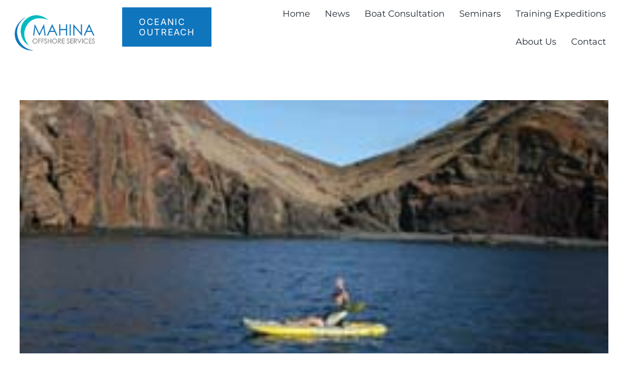

--- FILE ---
content_type: text/html; charset=UTF-8
request_url: https://mahina.com/past-expedition-log-updates/leg-6-september-2008-lisbon-lanzarote/
body_size: 111595
content:
<!DOCTYPE html>
<html class="avada-html-layout-wide avada-html-header-position-top avada-header-color-not-opaque" lang="en-US" prefix="og: http://ogp.me/ns# fb: http://ogp.me/ns/fb#">
<head>
	<meta http-equiv="X-UA-Compatible" content="IE=edge" />
	<meta http-equiv="Content-Type" content="text/html; charset=utf-8"/>
	<meta name="viewport" content="width=device-width, initial-scale=1" />
	<title>Leg 6 , September 2008 : Lisbon &#8211; Lanzarote &#8211; MAHINA SAILING</title>
<meta name='robots' content='max-image-preview:large' />
<link rel='dns-prefetch' href='//maxcdn.bootstrapcdn.com' />
<link rel="alternate" type="application/rss+xml" title="MAHINA SAILING &raquo; Feed" href="https://mahina.com/feed/" />
<link rel="alternate" type="application/rss+xml" title="MAHINA SAILING &raquo; Comments Feed" href="https://mahina.com/comments/feed/" />
		
		
		
				<link rel="alternate" type="application/rss+xml" title="MAHINA SAILING &raquo; Leg 6 , September 2008 : Lisbon &#8211; Lanzarote Comments Feed" href="https://mahina.com/past-expedition-log-updates/leg-6-september-2008-lisbon-lanzarote/feed/" />
<link rel="alternate" title="oEmbed (JSON)" type="application/json+oembed" href="https://mahina.com/wp-json/oembed/1.0/embed?url=https%3A%2F%2Fmahina.com%2Fpast-expedition-log-updates%2Fleg-6-september-2008-lisbon-lanzarote%2F" />
<link rel="alternate" title="oEmbed (XML)" type="text/xml+oembed" href="https://mahina.com/wp-json/oembed/1.0/embed?url=https%3A%2F%2Fmahina.com%2Fpast-expedition-log-updates%2Fleg-6-september-2008-lisbon-lanzarote%2F&#038;format=xml" />
					<meta name="description" content="September 2, 2008, 0130 hrs, 33.07N, 016.12 W, Log: 119,863 miles
Beam reaching SW at 6.2 kts in WSW 12 kt winds, tons of stars!
Baro: 1021.0, Cabin Temp: 77F, cockpit  71F




Marina de Cascais



A"/>
				
		<meta property="og:locale" content="en_US"/>
		<meta property="og:type" content="article"/>
		<meta property="og:site_name" content="MAHINA SAILING"/>
		<meta property="og:title" content="  Leg 6 , September 2008 : Lisbon &#8211; Lanzarote"/>
				<meta property="og:description" content="September 2, 2008, 0130 hrs, 33.07N, 016.12 W, Log: 119,863 miles
Beam reaching SW at 6.2 kts in WSW 12 kt winds, tons of stars!
Baro: 1021.0, Cabin Temp: 77F, cockpit  71F




Marina de Cascais



A"/>
				<meta property="og:url" content="https://mahina.com/past-expedition-log-updates/leg-6-september-2008-lisbon-lanzarote/"/>
										<meta property="article:published_time" content="2008-09-02T07:14:08+00:00"/>
							<meta property="article:modified_time" content="2021-05-04T01:12:21+00:00"/>
								<meta name="author" content="admin"/>
								<meta property="og:image" content="https://mahina.com/wp-content/uploads/2021/04/08k.jpg"/>
		<meta property="og:image:width" content="250"/>
		<meta property="og:image:height" content="166"/>
		<meta property="og:image:type" content="image/jpeg"/>
				<style id='wp-img-auto-sizes-contain-inline-css' type='text/css'>
img:is([sizes=auto i],[sizes^="auto," i]){contain-intrinsic-size:3000px 1500px}
/*# sourceURL=wp-img-auto-sizes-contain-inline-css */
</style>
<style id='wp-emoji-styles-inline-css' type='text/css'>

	img.wp-smiley, img.emoji {
		display: inline !important;
		border: none !important;
		box-shadow: none !important;
		height: 1em !important;
		width: 1em !important;
		margin: 0 0.07em !important;
		vertical-align: -0.1em !important;
		background: none !important;
		padding: 0 !important;
	}
/*# sourceURL=wp-emoji-styles-inline-css */
</style>
<link rel='stylesheet' id='cff-css' href='https://mahina.com/wp-content/plugins/custom-facebook-feed/assets/css/cff-style.min.css?ver=4.3.4' type='text/css' media='all' />
<link rel='stylesheet' id='sb-font-awesome-css' href='https://maxcdn.bootstrapcdn.com/font-awesome/4.7.0/css/font-awesome.min.css?ver=6.9' type='text/css' media='all' />
<link rel='stylesheet' id='fusion-dynamic-css-css' href='https://mahina.com/wp-content/uploads/fusion-styles/ef2255aea8d4c5f7e22a29b1ad75d168.min.css?ver=3.14.1' type='text/css' media='all' />
<script type="text/javascript" src="https://mahina.com/wp-includes/js/jquery/jquery.min.js?ver=3.7.1" id="jquery-core-js"></script>
<script type="text/javascript" src="https://mahina.com/wp-includes/js/jquery/jquery-migrate.min.js?ver=3.4.1" id="jquery-migrate-js"></script>
<link rel="https://api.w.org/" href="https://mahina.com/wp-json/" /><link rel="alternate" title="JSON" type="application/json" href="https://mahina.com/wp-json/wp/v2/posts/2156" /><link rel="EditURI" type="application/rsd+xml" title="RSD" href="https://mahina.com/xmlrpc.php?rsd" />
<meta name="generator" content="WordPress 6.9" />
<link rel="canonical" href="https://mahina.com/past-expedition-log-updates/leg-6-september-2008-lisbon-lanzarote/" />
<link rel='shortlink' href='https://mahina.com/?p=2156' />
<style type="text/css" id="css-fb-visibility">@media screen and (max-width: 640px){.fusion-no-small-visibility{display:none !important;}body .sm-text-align-center{text-align:center !important;}body .sm-text-align-left{text-align:left !important;}body .sm-text-align-right{text-align:right !important;}body .sm-text-align-justify{text-align:justify !important;}body .sm-flex-align-center{justify-content:center !important;}body .sm-flex-align-flex-start{justify-content:flex-start !important;}body .sm-flex-align-flex-end{justify-content:flex-end !important;}body .sm-mx-auto{margin-left:auto !important;margin-right:auto !important;}body .sm-ml-auto{margin-left:auto !important;}body .sm-mr-auto{margin-right:auto !important;}body .fusion-absolute-position-small{position:absolute;width:100%;}.awb-sticky.awb-sticky-small{ position: sticky; top: var(--awb-sticky-offset,0); }}@media screen and (min-width: 641px) and (max-width: 800px){.fusion-no-medium-visibility{display:none !important;}body .md-text-align-center{text-align:center !important;}body .md-text-align-left{text-align:left !important;}body .md-text-align-right{text-align:right !important;}body .md-text-align-justify{text-align:justify !important;}body .md-flex-align-center{justify-content:center !important;}body .md-flex-align-flex-start{justify-content:flex-start !important;}body .md-flex-align-flex-end{justify-content:flex-end !important;}body .md-mx-auto{margin-left:auto !important;margin-right:auto !important;}body .md-ml-auto{margin-left:auto !important;}body .md-mr-auto{margin-right:auto !important;}body .fusion-absolute-position-medium{position:absolute;width:100%;}.awb-sticky.awb-sticky-medium{ position: sticky; top: var(--awb-sticky-offset,0); }}@media screen and (min-width: 801px){.fusion-no-large-visibility{display:none !important;}body .lg-text-align-center{text-align:center !important;}body .lg-text-align-left{text-align:left !important;}body .lg-text-align-right{text-align:right !important;}body .lg-text-align-justify{text-align:justify !important;}body .lg-flex-align-center{justify-content:center !important;}body .lg-flex-align-flex-start{justify-content:flex-start !important;}body .lg-flex-align-flex-end{justify-content:flex-end !important;}body .lg-mx-auto{margin-left:auto !important;margin-right:auto !important;}body .lg-ml-auto{margin-left:auto !important;}body .lg-mr-auto{margin-right:auto !important;}body .fusion-absolute-position-large{position:absolute;width:100%;}.awb-sticky.awb-sticky-large{ position: sticky; top: var(--awb-sticky-offset,0); }}</style><link rel="icon" href="https://mahina.com/wp-content/uploads/2021/04/cropped-favicon-512-32x32.png" sizes="32x32" />
<link rel="icon" href="https://mahina.com/wp-content/uploads/2021/04/cropped-favicon-512-192x192.png" sizes="192x192" />
<link rel="apple-touch-icon" href="https://mahina.com/wp-content/uploads/2021/04/cropped-favicon-512-180x180.png" />
<meta name="msapplication-TileImage" content="https://mahina.com/wp-content/uploads/2021/04/cropped-favicon-512-270x270.png" />
		<script type="text/javascript">
			var doc = document.documentElement;
			doc.setAttribute( 'data-useragent', navigator.userAgent );
		</script>
		
	<style id='global-styles-inline-css' type='text/css'>
:root{--wp--preset--aspect-ratio--square: 1;--wp--preset--aspect-ratio--4-3: 4/3;--wp--preset--aspect-ratio--3-4: 3/4;--wp--preset--aspect-ratio--3-2: 3/2;--wp--preset--aspect-ratio--2-3: 2/3;--wp--preset--aspect-ratio--16-9: 16/9;--wp--preset--aspect-ratio--9-16: 9/16;--wp--preset--color--black: #000000;--wp--preset--color--cyan-bluish-gray: #abb8c3;--wp--preset--color--white: #ffffff;--wp--preset--color--pale-pink: #f78da7;--wp--preset--color--vivid-red: #cf2e2e;--wp--preset--color--luminous-vivid-orange: #ff6900;--wp--preset--color--luminous-vivid-amber: #fcb900;--wp--preset--color--light-green-cyan: #7bdcb5;--wp--preset--color--vivid-green-cyan: #00d084;--wp--preset--color--pale-cyan-blue: #8ed1fc;--wp--preset--color--vivid-cyan-blue: #0693e3;--wp--preset--color--vivid-purple: #9b51e0;--wp--preset--color--awb-color-1: #ffffff;--wp--preset--color--awb-color-2: #f6f6f6;--wp--preset--color--awb-color-3: #e0dede;--wp--preset--color--awb-color-4: #2ba0a3;--wp--preset--color--awb-color-5: #747474;--wp--preset--color--awb-color-6: #0f75bd;--wp--preset--color--awb-color-7: #333333;--wp--preset--color--awb-color-8: #242930;--wp--preset--color--awb-color-custom-10: #000000;--wp--preset--color--awb-color-custom-11: #5a5d62;--wp--preset--color--awb-color-custom-12: #24272d;--wp--preset--color--awb-color-custom-13: #a0ce4e;--wp--preset--color--awb-color-custom-14: #ebeaea;--wp--preset--color--awb-color-custom-15: #f8f8f8;--wp--preset--color--awb-color-custom-16: #2b2e35;--wp--preset--color--awb-color-custom-17: #9e9e9e;--wp--preset--color--awb-color-custom-18: #2e323a;--wp--preset--color--awb-color-custom-1: #ad0537;--wp--preset--gradient--vivid-cyan-blue-to-vivid-purple: linear-gradient(135deg,rgb(6,147,227) 0%,rgb(155,81,224) 100%);--wp--preset--gradient--light-green-cyan-to-vivid-green-cyan: linear-gradient(135deg,rgb(122,220,180) 0%,rgb(0,208,130) 100%);--wp--preset--gradient--luminous-vivid-amber-to-luminous-vivid-orange: linear-gradient(135deg,rgb(252,185,0) 0%,rgb(255,105,0) 100%);--wp--preset--gradient--luminous-vivid-orange-to-vivid-red: linear-gradient(135deg,rgb(255,105,0) 0%,rgb(207,46,46) 100%);--wp--preset--gradient--very-light-gray-to-cyan-bluish-gray: linear-gradient(135deg,rgb(238,238,238) 0%,rgb(169,184,195) 100%);--wp--preset--gradient--cool-to-warm-spectrum: linear-gradient(135deg,rgb(74,234,220) 0%,rgb(151,120,209) 20%,rgb(207,42,186) 40%,rgb(238,44,130) 60%,rgb(251,105,98) 80%,rgb(254,248,76) 100%);--wp--preset--gradient--blush-light-purple: linear-gradient(135deg,rgb(255,206,236) 0%,rgb(152,150,240) 100%);--wp--preset--gradient--blush-bordeaux: linear-gradient(135deg,rgb(254,205,165) 0%,rgb(254,45,45) 50%,rgb(107,0,62) 100%);--wp--preset--gradient--luminous-dusk: linear-gradient(135deg,rgb(255,203,112) 0%,rgb(199,81,192) 50%,rgb(65,88,208) 100%);--wp--preset--gradient--pale-ocean: linear-gradient(135deg,rgb(255,245,203) 0%,rgb(182,227,212) 50%,rgb(51,167,181) 100%);--wp--preset--gradient--electric-grass: linear-gradient(135deg,rgb(202,248,128) 0%,rgb(113,206,126) 100%);--wp--preset--gradient--midnight: linear-gradient(135deg,rgb(2,3,129) 0%,rgb(40,116,252) 100%);--wp--preset--font-size--small: 12.75px;--wp--preset--font-size--medium: 20px;--wp--preset--font-size--large: 25.5px;--wp--preset--font-size--x-large: 42px;--wp--preset--font-size--normal: 17px;--wp--preset--font-size--xlarge: 34px;--wp--preset--font-size--huge: 51px;--wp--preset--spacing--20: 0.44rem;--wp--preset--spacing--30: 0.67rem;--wp--preset--spacing--40: 1rem;--wp--preset--spacing--50: 1.5rem;--wp--preset--spacing--60: 2.25rem;--wp--preset--spacing--70: 3.38rem;--wp--preset--spacing--80: 5.06rem;--wp--preset--shadow--natural: 6px 6px 9px rgba(0, 0, 0, 0.2);--wp--preset--shadow--deep: 12px 12px 50px rgba(0, 0, 0, 0.4);--wp--preset--shadow--sharp: 6px 6px 0px rgba(0, 0, 0, 0.2);--wp--preset--shadow--outlined: 6px 6px 0px -3px rgb(255, 255, 255), 6px 6px rgb(0, 0, 0);--wp--preset--shadow--crisp: 6px 6px 0px rgb(0, 0, 0);}:where(.is-layout-flex){gap: 0.5em;}:where(.is-layout-grid){gap: 0.5em;}body .is-layout-flex{display: flex;}.is-layout-flex{flex-wrap: wrap;align-items: center;}.is-layout-flex > :is(*, div){margin: 0;}body .is-layout-grid{display: grid;}.is-layout-grid > :is(*, div){margin: 0;}:where(.wp-block-columns.is-layout-flex){gap: 2em;}:where(.wp-block-columns.is-layout-grid){gap: 2em;}:where(.wp-block-post-template.is-layout-flex){gap: 1.25em;}:where(.wp-block-post-template.is-layout-grid){gap: 1.25em;}.has-black-color{color: var(--wp--preset--color--black) !important;}.has-cyan-bluish-gray-color{color: var(--wp--preset--color--cyan-bluish-gray) !important;}.has-white-color{color: var(--wp--preset--color--white) !important;}.has-pale-pink-color{color: var(--wp--preset--color--pale-pink) !important;}.has-vivid-red-color{color: var(--wp--preset--color--vivid-red) !important;}.has-luminous-vivid-orange-color{color: var(--wp--preset--color--luminous-vivid-orange) !important;}.has-luminous-vivid-amber-color{color: var(--wp--preset--color--luminous-vivid-amber) !important;}.has-light-green-cyan-color{color: var(--wp--preset--color--light-green-cyan) !important;}.has-vivid-green-cyan-color{color: var(--wp--preset--color--vivid-green-cyan) !important;}.has-pale-cyan-blue-color{color: var(--wp--preset--color--pale-cyan-blue) !important;}.has-vivid-cyan-blue-color{color: var(--wp--preset--color--vivid-cyan-blue) !important;}.has-vivid-purple-color{color: var(--wp--preset--color--vivid-purple) !important;}.has-black-background-color{background-color: var(--wp--preset--color--black) !important;}.has-cyan-bluish-gray-background-color{background-color: var(--wp--preset--color--cyan-bluish-gray) !important;}.has-white-background-color{background-color: var(--wp--preset--color--white) !important;}.has-pale-pink-background-color{background-color: var(--wp--preset--color--pale-pink) !important;}.has-vivid-red-background-color{background-color: var(--wp--preset--color--vivid-red) !important;}.has-luminous-vivid-orange-background-color{background-color: var(--wp--preset--color--luminous-vivid-orange) !important;}.has-luminous-vivid-amber-background-color{background-color: var(--wp--preset--color--luminous-vivid-amber) !important;}.has-light-green-cyan-background-color{background-color: var(--wp--preset--color--light-green-cyan) !important;}.has-vivid-green-cyan-background-color{background-color: var(--wp--preset--color--vivid-green-cyan) !important;}.has-pale-cyan-blue-background-color{background-color: var(--wp--preset--color--pale-cyan-blue) !important;}.has-vivid-cyan-blue-background-color{background-color: var(--wp--preset--color--vivid-cyan-blue) !important;}.has-vivid-purple-background-color{background-color: var(--wp--preset--color--vivid-purple) !important;}.has-black-border-color{border-color: var(--wp--preset--color--black) !important;}.has-cyan-bluish-gray-border-color{border-color: var(--wp--preset--color--cyan-bluish-gray) !important;}.has-white-border-color{border-color: var(--wp--preset--color--white) !important;}.has-pale-pink-border-color{border-color: var(--wp--preset--color--pale-pink) !important;}.has-vivid-red-border-color{border-color: var(--wp--preset--color--vivid-red) !important;}.has-luminous-vivid-orange-border-color{border-color: var(--wp--preset--color--luminous-vivid-orange) !important;}.has-luminous-vivid-amber-border-color{border-color: var(--wp--preset--color--luminous-vivid-amber) !important;}.has-light-green-cyan-border-color{border-color: var(--wp--preset--color--light-green-cyan) !important;}.has-vivid-green-cyan-border-color{border-color: var(--wp--preset--color--vivid-green-cyan) !important;}.has-pale-cyan-blue-border-color{border-color: var(--wp--preset--color--pale-cyan-blue) !important;}.has-vivid-cyan-blue-border-color{border-color: var(--wp--preset--color--vivid-cyan-blue) !important;}.has-vivid-purple-border-color{border-color: var(--wp--preset--color--vivid-purple) !important;}.has-vivid-cyan-blue-to-vivid-purple-gradient-background{background: var(--wp--preset--gradient--vivid-cyan-blue-to-vivid-purple) !important;}.has-light-green-cyan-to-vivid-green-cyan-gradient-background{background: var(--wp--preset--gradient--light-green-cyan-to-vivid-green-cyan) !important;}.has-luminous-vivid-amber-to-luminous-vivid-orange-gradient-background{background: var(--wp--preset--gradient--luminous-vivid-amber-to-luminous-vivid-orange) !important;}.has-luminous-vivid-orange-to-vivid-red-gradient-background{background: var(--wp--preset--gradient--luminous-vivid-orange-to-vivid-red) !important;}.has-very-light-gray-to-cyan-bluish-gray-gradient-background{background: var(--wp--preset--gradient--very-light-gray-to-cyan-bluish-gray) !important;}.has-cool-to-warm-spectrum-gradient-background{background: var(--wp--preset--gradient--cool-to-warm-spectrum) !important;}.has-blush-light-purple-gradient-background{background: var(--wp--preset--gradient--blush-light-purple) !important;}.has-blush-bordeaux-gradient-background{background: var(--wp--preset--gradient--blush-bordeaux) !important;}.has-luminous-dusk-gradient-background{background: var(--wp--preset--gradient--luminous-dusk) !important;}.has-pale-ocean-gradient-background{background: var(--wp--preset--gradient--pale-ocean) !important;}.has-electric-grass-gradient-background{background: var(--wp--preset--gradient--electric-grass) !important;}.has-midnight-gradient-background{background: var(--wp--preset--gradient--midnight) !important;}.has-small-font-size{font-size: var(--wp--preset--font-size--small) !important;}.has-medium-font-size{font-size: var(--wp--preset--font-size--medium) !important;}.has-large-font-size{font-size: var(--wp--preset--font-size--large) !important;}.has-x-large-font-size{font-size: var(--wp--preset--font-size--x-large) !important;}
/*# sourceURL=global-styles-inline-css */
</style>
<style id='wp-block-library-inline-css' type='text/css'>
:root{--wp-block-synced-color:#7a00df;--wp-block-synced-color--rgb:122,0,223;--wp-bound-block-color:var(--wp-block-synced-color);--wp-editor-canvas-background:#ddd;--wp-admin-theme-color:#007cba;--wp-admin-theme-color--rgb:0,124,186;--wp-admin-theme-color-darker-10:#006ba1;--wp-admin-theme-color-darker-10--rgb:0,107,160.5;--wp-admin-theme-color-darker-20:#005a87;--wp-admin-theme-color-darker-20--rgb:0,90,135;--wp-admin-border-width-focus:2px}@media (min-resolution:192dpi){:root{--wp-admin-border-width-focus:1.5px}}.wp-element-button{cursor:pointer}:root .has-very-light-gray-background-color{background-color:#eee}:root .has-very-dark-gray-background-color{background-color:#313131}:root .has-very-light-gray-color{color:#eee}:root .has-very-dark-gray-color{color:#313131}:root .has-vivid-green-cyan-to-vivid-cyan-blue-gradient-background{background:linear-gradient(135deg,#00d084,#0693e3)}:root .has-purple-crush-gradient-background{background:linear-gradient(135deg,#34e2e4,#4721fb 50%,#ab1dfe)}:root .has-hazy-dawn-gradient-background{background:linear-gradient(135deg,#faaca8,#dad0ec)}:root .has-subdued-olive-gradient-background{background:linear-gradient(135deg,#fafae1,#67a671)}:root .has-atomic-cream-gradient-background{background:linear-gradient(135deg,#fdd79a,#004a59)}:root .has-nightshade-gradient-background{background:linear-gradient(135deg,#330968,#31cdcf)}:root .has-midnight-gradient-background{background:linear-gradient(135deg,#020381,#2874fc)}:root{--wp--preset--font-size--normal:16px;--wp--preset--font-size--huge:42px}.has-regular-font-size{font-size:1em}.has-larger-font-size{font-size:2.625em}.has-normal-font-size{font-size:var(--wp--preset--font-size--normal)}.has-huge-font-size{font-size:var(--wp--preset--font-size--huge)}.has-text-align-center{text-align:center}.has-text-align-left{text-align:left}.has-text-align-right{text-align:right}.has-fit-text{white-space:nowrap!important}#end-resizable-editor-section{display:none}.aligncenter{clear:both}.items-justified-left{justify-content:flex-start}.items-justified-center{justify-content:center}.items-justified-right{justify-content:flex-end}.items-justified-space-between{justify-content:space-between}.screen-reader-text{border:0;clip-path:inset(50%);height:1px;margin:-1px;overflow:hidden;padding:0;position:absolute;width:1px;word-wrap:normal!important}.screen-reader-text:focus{background-color:#ddd;clip-path:none;color:#444;display:block;font-size:1em;height:auto;left:5px;line-height:normal;padding:15px 23px 14px;text-decoration:none;top:5px;width:auto;z-index:100000}html :where(.has-border-color){border-style:solid}html :where([style*=border-top-color]){border-top-style:solid}html :where([style*=border-right-color]){border-right-style:solid}html :where([style*=border-bottom-color]){border-bottom-style:solid}html :where([style*=border-left-color]){border-left-style:solid}html :where([style*=border-width]){border-style:solid}html :where([style*=border-top-width]){border-top-style:solid}html :where([style*=border-right-width]){border-right-style:solid}html :where([style*=border-bottom-width]){border-bottom-style:solid}html :where([style*=border-left-width]){border-left-style:solid}html :where(img[class*=wp-image-]){height:auto;max-width:100%}:where(figure){margin:0 0 1em}html :where(.is-position-sticky){--wp-admin--admin-bar--position-offset:var(--wp-admin--admin-bar--height,0px)}@media screen and (max-width:600px){html :where(.is-position-sticky){--wp-admin--admin-bar--position-offset:0px}}
/*wp_block_styles_on_demand_placeholder:6943614f08870*/
/*# sourceURL=wp-block-library-inline-css */
</style>
<style id='wp-block-library-theme-inline-css' type='text/css'>
.wp-block-audio :where(figcaption){color:#555;font-size:13px;text-align:center}.is-dark-theme .wp-block-audio :where(figcaption){color:#ffffffa6}.wp-block-audio{margin:0 0 1em}.wp-block-code{border:1px solid #ccc;border-radius:4px;font-family:Menlo,Consolas,monaco,monospace;padding:.8em 1em}.wp-block-embed :where(figcaption){color:#555;font-size:13px;text-align:center}.is-dark-theme .wp-block-embed :where(figcaption){color:#ffffffa6}.wp-block-embed{margin:0 0 1em}.blocks-gallery-caption{color:#555;font-size:13px;text-align:center}.is-dark-theme .blocks-gallery-caption{color:#ffffffa6}:root :where(.wp-block-image figcaption){color:#555;font-size:13px;text-align:center}.is-dark-theme :root :where(.wp-block-image figcaption){color:#ffffffa6}.wp-block-image{margin:0 0 1em}.wp-block-pullquote{border-bottom:4px solid;border-top:4px solid;color:currentColor;margin-bottom:1.75em}.wp-block-pullquote :where(cite),.wp-block-pullquote :where(footer),.wp-block-pullquote__citation{color:currentColor;font-size:.8125em;font-style:normal;text-transform:uppercase}.wp-block-quote{border-left:.25em solid;margin:0 0 1.75em;padding-left:1em}.wp-block-quote cite,.wp-block-quote footer{color:currentColor;font-size:.8125em;font-style:normal;position:relative}.wp-block-quote:where(.has-text-align-right){border-left:none;border-right:.25em solid;padding-left:0;padding-right:1em}.wp-block-quote:where(.has-text-align-center){border:none;padding-left:0}.wp-block-quote.is-large,.wp-block-quote.is-style-large,.wp-block-quote:where(.is-style-plain){border:none}.wp-block-search .wp-block-search__label{font-weight:700}.wp-block-search__button{border:1px solid #ccc;padding:.375em .625em}:where(.wp-block-group.has-background){padding:1.25em 2.375em}.wp-block-separator.has-css-opacity{opacity:.4}.wp-block-separator{border:none;border-bottom:2px solid;margin-left:auto;margin-right:auto}.wp-block-separator.has-alpha-channel-opacity{opacity:1}.wp-block-separator:not(.is-style-wide):not(.is-style-dots){width:100px}.wp-block-separator.has-background:not(.is-style-dots){border-bottom:none;height:1px}.wp-block-separator.has-background:not(.is-style-wide):not(.is-style-dots){height:2px}.wp-block-table{margin:0 0 1em}.wp-block-table td,.wp-block-table th{word-break:normal}.wp-block-table :where(figcaption){color:#555;font-size:13px;text-align:center}.is-dark-theme .wp-block-table :where(figcaption){color:#ffffffa6}.wp-block-video :where(figcaption){color:#555;font-size:13px;text-align:center}.is-dark-theme .wp-block-video :where(figcaption){color:#ffffffa6}.wp-block-video{margin:0 0 1em}:root :where(.wp-block-template-part.has-background){margin-bottom:0;margin-top:0;padding:1.25em 2.375em}
/*# sourceURL=/wp-includes/css/dist/block-library/theme.min.css */
</style>
<style id='classic-theme-styles-inline-css' type='text/css'>
/*! This file is auto-generated */
.wp-block-button__link{color:#fff;background-color:#32373c;border-radius:9999px;box-shadow:none;text-decoration:none;padding:calc(.667em + 2px) calc(1.333em + 2px);font-size:1.125em}.wp-block-file__button{background:#32373c;color:#fff;text-decoration:none}
/*# sourceURL=/wp-includes/css/classic-themes.min.css */
</style>
</head>

<body class="wp-singular post-template-default single single-post postid-2156 single-format-standard wp-theme-Avada fusion-image-hovers fusion-pagination-sizing fusion-button_type-flat fusion-button_span-no fusion-button_gradient-linear avada-image-rollover-circle-yes avada-image-rollover-yes avada-image-rollover-direction-center_horiz fusion-body ltr fusion-sticky-header no-tablet-sticky-header no-mobile-sticky-header avada-has-rev-slider-styles fusion-disable-outline fusion-sub-menu-fade mobile-logo-pos-left layout-wide-mode avada-has-boxed-modal-shadow-none layout-scroll-offset-full avada-has-zero-margin-offset-top fusion-top-header menu-text-align-left mobile-menu-design-modern fusion-show-pagination-text fusion-header-layout-v1 avada-responsive avada-footer-fx-none avada-menu-highlight-style-background fusion-search-form-classic fusion-main-menu-search-dropdown fusion-avatar-square avada-sticky-shrinkage avada-dropdown-styles avada-blog-layout-large avada-blog-archive-layout-medium avada-header-shadow-no avada-menu-icon-position-left avada-has-megamenu-shadow avada-has-header-100-width avada-has-breadcrumb-mobile-hidden avada-has-titlebar-hide avada-has-pagination-padding avada-flyout-menu-direction-fade avada-ec-views-v1" data-awb-post-id="2156">
		<a class="skip-link screen-reader-text" href="#content">Skip to content</a>

	<div id="boxed-wrapper">
		
		<div id="wrapper" class="fusion-wrapper">
			<div id="home" style="position:relative;top:-1px;"></div>
												<div class="fusion-tb-header"><div class="fusion-fullwidth fullwidth-box fusion-builder-row-1 fusion-flex-container hundred-percent-fullwidth non-hundred-percent-height-scrolling fusion-sticky-container" style="--awb-border-radius-top-left:0px;--awb-border-radius-top-right:0px;--awb-border-radius-bottom-right:0px;--awb-border-radius-bottom-left:0px;--awb-padding-top-small:5px;--awb-padding-right-small:5px;--awb-padding-bottom-small:5px;--awb-padding-left-small:5px;--awb-background-color:rgba(255,255,255,0.9);--awb-flex-wrap:wrap;" data-transition-offset="0" data-scroll-offset="0" data-sticky-large-visibility="1" ><div class="fusion-builder-row fusion-row fusion-flex-align-items-stretch fusion-flex-content-wrap" style="width:104% !important;max-width:104% !important;margin-left: calc(-4% / 2 );margin-right: calc(-4% / 2 );"><div class="fusion-layout-column fusion_builder_column fusion-builder-column-0 fusion_builder_column_1_6 1_6 fusion-flex-column" style="--awb-bg-size:cover;--awb-width-large:16.666666666667%;--awb-margin-top-large:0px;--awb-spacing-right-large:11.52%;--awb-margin-bottom-large:-15px;--awb-spacing-left-large:11.52%;--awb-width-medium:100%;--awb-order-medium:0;--awb-spacing-right-medium:1.92%;--awb-spacing-left-medium:1.92%;--awb-width-small:50%;--awb-order-small:0;--awb-spacing-right-small:3.84%;--awb-margin-bottom-small:0;--awb-spacing-left-small:3.84%;"><div class="fusion-column-wrapper fusion-column-has-shadow fusion-flex-justify-content-center fusion-content-layout-column"><div class="fusion-image-element " style="text-align:center;--awb-margin-top:5px;--awb-caption-title-font-family:var(--h2_typography-font-family);--awb-caption-title-font-weight:var(--h2_typography-font-weight);--awb-caption-title-font-style:var(--h2_typography-font-style);--awb-caption-title-size:var(--h2_typography-font-size);--awb-caption-title-transform:var(--h2_typography-text-transform);--awb-caption-title-line-height:var(--h2_typography-line-height);--awb-caption-title-letter-spacing:var(--h2_typography-letter-spacing);"><span class=" fusion-imageframe imageframe-none imageframe-1 hover-type-none"><a class="fusion-no-lightbox" href="https://mahina.com/" target="_self"><img decoding="async" width="229" height="100" src="https://mahina.com/wp-content/uploads/2021/04/mahina-logo-100.png" alt class="img-responsive wp-image-1302" srcset="https://mahina.com/wp-content/uploads/2021/04/mahina-logo-100-200x87.png 200w, https://mahina.com/wp-content/uploads/2021/04/mahina-logo-100.png 229w" sizes="(max-width: 800px) 100vw, (max-width: 640px) 100vw, 229px" /></a></span></div></div></div><div class="fusion-layout-column fusion_builder_column fusion-builder-column-1 fusion_builder_column_1_6 1_6 fusion-flex-column fusion-flex-align-self-center" style="--awb-bg-size:cover;--awb-width-large:16.666666666667%;--awb-margin-top-large:0px;--awb-spacing-right-large:11.52%;--awb-margin-bottom-large:0px;--awb-spacing-left-large:11.52%;--awb-width-medium:100%;--awb-order-medium:0;--awb-spacing-right-medium:1.92%;--awb-spacing-left-medium:1.92%;--awb-width-small:100%;--awb-order-small:3;--awb-spacing-right-small:1.92%;--awb-spacing-left-small:1.92%;"><div class="fusion-column-wrapper fusion-column-has-shadow fusion-flex-justify-content-flex-start fusion-content-layout-row fusion-flex-align-items-stretch"><div class="sm-text-align-center"><a class="fusion-button button-flat button-xlarge button-custom fusion-button-default button-1 fusion-button-span-yes fusion-no-small-visibility fusion-no-medium-visibility" style="--button_accent_color:#ffffff;--button_border_color:#0f75bd;--button_accent_hover_color:#0f75bd;--button_border_hover_color:#0f75bd;--button_border_width-top:2px;--button_border_width-right:2px;--button_border_width-bottom:2px;--button_border_width-left:2px;--button_gradient_top_color:#0f75bd;--button_gradient_bottom_color:#0f75bd;--button_gradient_top_color_hover:#ffffff;--button_gradient_bottom_color_hover:#ffffff;--button_typography-letter-spacing:.1em;--button_typography-font-family:&quot;Inter&quot;;--button_typography-font-style:normal;--button_typography-font-weight:400;--button_margin-top:4%;--button_margin-right:4%;--button_margin-bottom:6%;--button_margin-left:4%;width:calc(100% - 4% - 4%);" target="_blank" rel="noopener noreferrer" href="https://www.mahina.com/oceanicoutreach/"><span class="fusion-button-text awb-button__text awb-button__text--default">OCEANIC OUTREACH</span></a></div></div></div><div class="fusion-layout-column fusion_builder_column fusion-builder-column-2 fusion_builder_column_2_3 2_3 fusion-flex-column fusion-flex-align-self-stretch" style="--awb-padding-top:0px;--awb-padding-bottom:0px;--awb-bg-size:cover;--awb-width-large:66.666666666667%;--awb-margin-top-large:0px;--awb-spacing-right-large:2.88%;--awb-margin-bottom-large:0px;--awb-spacing-left-large:2.88%;--awb-width-medium:100%;--awb-order-medium:0;--awb-spacing-right-medium:1.92%;--awb-spacing-left-medium:1.92%;--awb-width-small:50%;--awb-order-small:0;--awb-spacing-right-small:3.84%;--awb-spacing-left-small:3.84%;"><div class="fusion-column-wrapper fusion-column-has-shadow fusion-flex-justify-content-flex-end fusion-content-layout-row fusion-flex-align-items-center"><nav class="awb-menu awb-menu_row awb-menu_em-hover mobile-mode-collapse-to-button awb-menu_icons-left awb-menu_dc-no mobile-trigger-fullwidth-off awb-menu_mobile-accordion awb-menu_indent-center mobile-size-full-absolute loading mega-menu-loading awb-menu_desktop awb-menu_dropdown awb-menu_expand-right awb-menu_transition-fade fusion-no-large-visibility" style="--awb-font-size:18px;--awb-text-transform:none;--awb-justify-content:flex-end;--awb-items-padding-top:15px;--awb-items-padding-right:15px;--awb-items-padding-bottom:15px;--awb-items-padding-left:15px;--awb-active-color:#ffffff;--awb-active-bg:#0f75bd;--awb-submenu-sep-color:var(--awb-color2);--awb-submenu-active-bg:var(--awb-color6);--awb-submenu-active-color:var(--awb-color1);--awb-submenu-font-size:18px;--awb-submenu-text-transform:none;--awb-icons-hover-color:#0f75bd;--awb-main-justify-content:flex-start;--awb-mobile-nav-button-align-hor:flex-end;--awb-mobile-nav-items-height:50;--awb-mobile-active-color:#0f75bd;--awb-mobile-trigger-font-size:24px;--awb-mobile-nav-trigger-bottom-margin:18px;--awb-mobile-justify:center;--awb-mobile-caret-left:auto;--awb-mobile-caret-right:0;--awb-box-shadow: 2px 2px 13px rgba(0,0,0,0.16);;--awb-fusion-font-family-typography:&quot;Montserrat&quot;;--awb-fusion-font-style-typography:normal;--awb-fusion-font-weight-typography:400;--awb-fusion-font-family-submenu-typography:&quot;Montserrat&quot;;--awb-fusion-font-style-submenu-typography:normal;--awb-fusion-font-weight-submenu-typography:400;--awb-fusion-font-family-mobile-typography:inherit;--awb-fusion-font-style-mobile-typography:normal;--awb-fusion-font-weight-mobile-typography:400;" aria-label="Mobile" data-breakpoint="800" data-count="0" data-transition-type="fade" data-transition-time="300" data-expand="right"><button type="button" class="awb-menu__m-toggle" aria-expanded="false" aria-controls="menu-mobile"><span class="awb-menu__m-toggle-inner"><span class="collapsed-nav-text">Menu</span><span class="awb-menu__m-collapse-icon"><span class="awb-menu__m-collapse-icon-open fa-align-justify fas"></span><span class="awb-menu__m-collapse-icon-close fa-align-justify fas"></span></span></span></button><ul id="menu-mobile" class="fusion-menu awb-menu__main-ul awb-menu__main-ul_row"><li  id="menu-item-5108"  class="menu-item menu-item-type-post_type menu-item-object-page menu-item-home menu-item-5108 awb-menu__li awb-menu__main-li awb-menu__main-li_regular"  data-item-id="5108"><span class="awb-menu__main-background-default awb-menu__main-background-default_fade"></span><span class="awb-menu__main-background-active awb-menu__main-background-active_fade"></span><a  href="https://mahina.com/" class="awb-menu__main-a awb-menu__main-a_regular"><span class="menu-text">Home</span></a></li><li  id="menu-item-5114"  class="menu-item menu-item-type-post_type menu-item-object-page menu-item-5114 awb-menu__li awb-menu__main-li awb-menu__main-li_regular"  data-item-id="5114"><span class="awb-menu__main-background-default awb-menu__main-background-default_fade"></span><span class="awb-menu__main-background-active awb-menu__main-background-active_fade"></span><a  href="https://mahina.com/oceanicoutreach/" class="awb-menu__main-a awb-menu__main-a_regular"><span class="menu-text">Oceanic Outreach</span></a></li><li  id="menu-item-5111"  class="menu-item menu-item-type-post_type menu-item-object-page menu-item-5111 awb-menu__li awb-menu__main-li awb-menu__main-li_regular"  data-item-id="5111"><span class="awb-menu__main-background-default awb-menu__main-background-default_fade"></span><span class="awb-menu__main-background-active awb-menu__main-background-active_fade"></span><a  href="https://mahina.com/news/" class="awb-menu__main-a awb-menu__main-a_regular"><span class="menu-text">News</span></a></li><li  id="menu-item-5132"  class="menu-item menu-item-type-post_type menu-item-object-page menu-item-5132 awb-menu__li awb-menu__main-li awb-menu__main-li_regular"  data-item-id="5132"><span class="awb-menu__main-background-default awb-menu__main-background-default_fade"></span><span class="awb-menu__main-background-active awb-menu__main-background-active_fade"></span><a  href="https://mahina.com/consult/" class="awb-menu__main-a awb-menu__main-a_regular"><span class="menu-text">Boat Consultation</span></a></li><li  id="menu-item-5109"  class="menu-item menu-item-type-post_type menu-item-object-page menu-item-5109 awb-menu__li awb-menu__main-li awb-menu__main-li_regular"  data-item-id="5109"><span class="awb-menu__main-background-default awb-menu__main-background-default_fade"></span><span class="awb-menu__main-background-active awb-menu__main-background-active_fade"></span><a  href="https://mahina.com/seminars/" class="awb-menu__main-a awb-menu__main-a_regular"><span class="menu-text">Seminars</span></a></li><li  id="menu-item-5153"  class="menu-item menu-item-type-custom menu-item-object-custom menu-item-has-children menu-item-5153 awb-menu__li awb-menu__main-li awb-menu__main-li_regular"  data-item-id="5153"><span class="awb-menu__main-background-default awb-menu__main-background-default_fade"></span><span class="awb-menu__main-background-active awb-menu__main-background-active_fade"></span><a  href="#" class="awb-menu__main-a awb-menu__main-a_regular"><span class="menu-text">Training Expeditions</span><span class="awb-menu__open-nav-submenu-hover"></span></a><button type="button" aria-label="Open submenu of Training Expeditions" aria-expanded="false" class="awb-menu__open-nav-submenu_mobile awb-menu__open-nav-submenu_main"></button><ul class="awb-menu__sub-ul awb-menu__sub-ul_main"><li  id="menu-item-5122"  class="menu-item menu-item-type-post_type menu-item-object-page menu-item-5122 awb-menu__li awb-menu__sub-li" ><a  href="https://mahina.com/expedition-introduction/" class="awb-menu__sub-a"><span>Introduction</span></a></li><li  id="menu-item-5121"  class="menu-item menu-item-type-post_type menu-item-object-page menu-item-5121 awb-menu__li awb-menu__sub-li" ><a  href="https://mahina.com/sailing-schedule/" class="awb-menu__sub-a"><span>Mahina Sailing Schedule</span></a></li><li  id="menu-item-5120"  class="menu-item menu-item-type-post_type menu-item-object-page menu-item-5120 awb-menu__li awb-menu__sub-li" ><a  href="https://mahina.com/faq-sea-bag-and-book-list/" class="awb-menu__sub-a"><span>FAQ, Sea Bag and Book List</span></a></li><li  id="menu-item-5156"  class="menu-item menu-item-type-custom menu-item-object-custom menu-item-5156 awb-menu__li awb-menu__sub-li" ><a  href="https://mahina.com/wp-content/uploads/2023/04/Application-for-Mahina-Offshore-Sailing-Expeditions-v.4.23.pdf" class="awb-menu__sub-a"><span>Application</span></a></li><li  id="menu-item-5116"  class="menu-item menu-item-type-post_type menu-item-object-page menu-item-5116 awb-menu__li awb-menu__sub-li" ><a  href="https://mahina.com/past-expedition-logs/" class="awb-menu__sub-a"><span>Past Expedition Logs</span></a></li></ul></li><li  id="menu-item-5157"  class="menu-item menu-item-type-custom menu-item-object-custom menu-item-has-children menu-item-5157 awb-menu__li awb-menu__main-li awb-menu__main-li_regular"  data-item-id="5157"><span class="awb-menu__main-background-default awb-menu__main-background-default_fade"></span><span class="awb-menu__main-background-active awb-menu__main-background-active_fade"></span><a  href="#" class="awb-menu__main-a awb-menu__main-a_regular"><span class="menu-text">About Us</span><span class="awb-menu__open-nav-submenu-hover"></span></a><button type="button" aria-label="Open submenu of About Us" aria-expanded="false" class="awb-menu__open-nav-submenu_mobile awb-menu__open-nav-submenu_main"></button><ul class="awb-menu__sub-ul awb-menu__sub-ul_main"><li  id="menu-item-5119"  class="menu-item menu-item-type-post_type menu-item-object-page menu-item-5119 awb-menu__li awb-menu__sub-li" ><a  href="https://mahina.com/john-neal/" class="awb-menu__sub-a"><span>John Neal</span></a></li><li  id="menu-item-5154"  class="menu-item menu-item-type-custom menu-item-object-custom menu-item-5154 awb-menu__li awb-menu__sub-li" ><a  href="https://mahina.com/john-neal/#Team" class="awb-menu__sub-a"><span>Team Mahina</span></a></li><li  id="menu-item-5118"  class="menu-item menu-item-type-post_type menu-item-object-page menu-item-5118 awb-menu__li awb-menu__sub-li" ><a  href="https://mahina.com/books/" class="awb-menu__sub-a"><span>Our Books</span></a></li></ul></li><li  id="menu-item-5117"  class="menu-item menu-item-type-post_type menu-item-object-page menu-item-5117 awb-menu__li awb-menu__main-li awb-menu__main-li_regular"  data-item-id="5117"><span class="awb-menu__main-background-default awb-menu__main-background-default_fade"></span><span class="awb-menu__main-background-active awb-menu__main-background-active_fade"></span><a  href="https://mahina.com/contact/" class="awb-menu__main-a awb-menu__main-a_regular"><span class="menu-text">Contact</span></a></li></ul></nav><nav class="awb-menu awb-menu_row awb-menu_em-hover mobile-mode-collapse-to-button awb-menu_icons-left awb-menu_dc-no mobile-trigger-fullwidth-off awb-menu_mobile-toggle awb-menu_indent-center mobile-size-full-absolute loading mega-menu-loading awb-menu_desktop awb-menu_dropdown awb-menu_expand-right awb-menu_transition-fade fusion-no-small-visibility fusion-no-medium-visibility" style="--awb-font-size:18px;--awb-text-transform:none;--awb-justify-content:flex-end;--awb-items-padding-top:15px;--awb-items-padding-right:15px;--awb-items-padding-bottom:15px;--awb-items-padding-left:15px;--awb-active-color:#ffffff;--awb-active-bg:#0f75bd;--awb-submenu-sep-color:var(--awb-color2);--awb-submenu-active-bg:var(--awb-color6);--awb-submenu-active-color:var(--awb-color1);--awb-submenu-font-size:18px;--awb-submenu-text-transform:none;--awb-icons-hover-color:#0f75bd;--awb-main-justify-content:flex-start;--awb-mobile-nav-button-align-hor:flex-end;--awb-mobile-nav-items-height:50;--awb-mobile-active-color:#0f75bd;--awb-mobile-trigger-font-size:24px;--awb-mobile-nav-trigger-bottom-margin:18px;--awb-mobile-justify:center;--awb-mobile-caret-left:auto;--awb-mobile-caret-right:0;--awb-box-shadow: 2px 2px 13px rgba(0,0,0,0.16);;--awb-fusion-font-family-typography:&quot;Montserrat&quot;;--awb-fusion-font-style-typography:normal;--awb-fusion-font-weight-typography:400;--awb-fusion-font-family-submenu-typography:&quot;Montserrat&quot;;--awb-fusion-font-style-submenu-typography:normal;--awb-fusion-font-weight-submenu-typography:400;--awb-fusion-font-family-mobile-typography:inherit;--awb-fusion-font-style-mobile-typography:normal;--awb-fusion-font-weight-mobile-typography:400;" aria-label="Main Menu" data-breakpoint="800" data-count="1" data-transition-type="fade" data-transition-time="300" data-expand="right"><button type="button" class="awb-menu__m-toggle" aria-expanded="false" aria-controls="menu-main-menu"><span class="awb-menu__m-toggle-inner"><span class="collapsed-nav-text">Menu</span><span class="awb-menu__m-collapse-icon"><span class="awb-menu__m-collapse-icon-open fa-align-justify fas"></span><span class="awb-menu__m-collapse-icon-close fa-align-justify fas"></span></span></span></button><ul id="menu-main-menu" class="fusion-menu awb-menu__main-ul awb-menu__main-ul_row"><li  id="menu-item-21"  class="menu-item menu-item-type-post_type menu-item-object-page menu-item-home menu-item-21 awb-menu__li awb-menu__main-li awb-menu__main-li_regular"  data-item-id="21"><span class="awb-menu__main-background-default awb-menu__main-background-default_fade"></span><span class="awb-menu__main-background-active awb-menu__main-background-active_fade"></span><a  href="https://mahina.com/" class="awb-menu__main-a awb-menu__main-a_regular"><span class="menu-text">Home</span></a></li><li  id="menu-item-4508"  class="menu-item menu-item-type-custom menu-item-object-custom menu-item-4508 awb-menu__li awb-menu__main-li awb-menu__main-li_regular"  data-item-id="4508"><span class="awb-menu__main-background-default awb-menu__main-background-default_fade"></span><span class="awb-menu__main-background-active awb-menu__main-background-active_fade"></span><a  href="https://mahina.com/news/latest-news/" class="awb-menu__main-a awb-menu__main-a_regular"><span class="menu-text">News</span></a></li><li  id="menu-item-1445"  class="menu-item menu-item-type-post_type menu-item-object-page menu-item-1445 awb-menu__li awb-menu__main-li awb-menu__main-li_regular"  data-item-id="1445"><span class="awb-menu__main-background-default awb-menu__main-background-default_fade"></span><span class="awb-menu__main-background-active awb-menu__main-background-active_fade"></span><a  href="https://mahina.com/consult/" class="awb-menu__main-a awb-menu__main-a_regular"><span class="menu-text">Boat Consultation</span></a></li><li  id="menu-item-1720"  class="menu-item menu-item-type-post_type menu-item-object-page menu-item-1720 awb-menu__li awb-menu__main-li awb-menu__main-li_regular"  data-item-id="1720"><span class="awb-menu__main-background-default awb-menu__main-background-default_fade"></span><span class="awb-menu__main-background-active awb-menu__main-background-active_fade"></span><a  href="https://mahina.com/seminars/" class="awb-menu__main-a awb-menu__main-a_regular"><span class="menu-text">Seminars</span></a></li><li  id="menu-item-1363"  class="menu-item menu-item-type-custom menu-item-object-custom menu-item-has-children menu-item-1363 awb-menu__li awb-menu__main-li awb-menu__main-li_regular"  data-item-id="1363"><span class="awb-menu__main-background-default awb-menu__main-background-default_fade"></span><span class="awb-menu__main-background-active awb-menu__main-background-active_fade"></span><a  href="#" class="awb-menu__main-a awb-menu__main-a_regular"><span class="menu-text">Training Expeditions</span><span class="awb-menu__open-nav-submenu-hover"></span></a><button type="button" aria-label="Open submenu of Training Expeditions" aria-expanded="false" class="awb-menu__open-nav-submenu_mobile awb-menu__open-nav-submenu_main"></button><ul class="awb-menu__sub-ul awb-menu__sub-ul_main"><li  id="menu-item-1508"  class="menu-item menu-item-type-post_type menu-item-object-page menu-item-1508 awb-menu__li awb-menu__sub-li" ><a  href="https://mahina.com/expedition-introduction/" class="awb-menu__sub-a"><span>Introduction</span></a></li><li  id="menu-item-1549"  class="menu-item menu-item-type-post_type menu-item-object-page menu-item-1549 awb-menu__li awb-menu__sub-li" ><a  href="https://mahina.com/sailing-schedule/" class="awb-menu__sub-a"><span>Mahina Sailing Schedule</span></a></li><li  id="menu-item-1551"  class="menu-item menu-item-type-custom menu-item-object-custom menu-item-1551 awb-menu__li awb-menu__sub-li" ><a  target="_blank" rel="noopener noreferrer" href="https://mahina.com/wp-content/uploads/2023/04/Application-for-Mahina-Offshore-Sailing-Expeditions-v.4.23.pdf" class="awb-menu__sub-a"><span>Application</span></a></li><li  id="menu-item-1567"  class="menu-item menu-item-type-post_type menu-item-object-page menu-item-1567 awb-menu__li awb-menu__sub-li" ><a  href="https://mahina.com/faq-sea-bag-and-book-list/" class="awb-menu__sub-a"><span>FAQ, Sea Bag and Book List</span></a></li><li  id="menu-item-3380"  class="menu-item menu-item-type-post_type menu-item-object-page menu-item-3380 awb-menu__li awb-menu__sub-li" ><a  href="https://mahina.com/past-expedition-logs/" class="awb-menu__sub-a"><span>Past Expedition Logs</span></a></li><li  id="menu-item-3941"  class="menu-item menu-item-type-custom menu-item-object-custom menu-item-3941 awb-menu__li awb-menu__sub-li" ><a  href="https://mahina.com/sailing-schedule/#linksandresources" class="awb-menu__sub-a"><span>Links &#038; Resources</span></a></li></ul></li><li  id="menu-item-1364"  class="menu-item menu-item-type-custom menu-item-object-custom menu-item-has-children menu-item-1364 awb-menu__li awb-menu__main-li awb-menu__main-li_regular"  data-item-id="1364"><span class="awb-menu__main-background-default awb-menu__main-background-default_fade"></span><span class="awb-menu__main-background-active awb-menu__main-background-active_fade"></span><a  href="#" class="awb-menu__main-a awb-menu__main-a_regular"><span class="menu-text">About Us</span><span class="awb-menu__open-nav-submenu-hover"></span></a><button type="button" aria-label="Open submenu of About Us" aria-expanded="false" class="awb-menu__open-nav-submenu_mobile awb-menu__open-nav-submenu_main"></button><ul class="awb-menu__sub-ul awb-menu__sub-ul_main"><li  id="menu-item-4478"  class="menu-item menu-item-type-custom menu-item-object-custom menu-item-4478 awb-menu__li awb-menu__sub-li" ><a  href="https://mahina.com/john-neal/" class="awb-menu__sub-a"><span>John Neal</span></a></li><li  id="menu-item-4477"  class="menu-item menu-item-type-custom menu-item-object-custom menu-item-4477 awb-menu__li awb-menu__sub-li" ><a  href="https://mahina.com/john-neal/#Team" class="awb-menu__sub-a"><span>Team Mahina</span></a></li><li  id="menu-item-1659"  class="menu-item menu-item-type-post_type menu-item-object-page menu-item-1659 awb-menu__li awb-menu__sub-li" ><a  href="https://mahina.com/books/" class="awb-menu__sub-a"><span>Our Books</span></a></li></ul></li><li  id="menu-item-1694"  class="menu-item menu-item-type-post_type menu-item-object-page menu-item-1694 awb-menu__li awb-menu__main-li awb-menu__main-li_regular"  data-item-id="1694"><span class="awb-menu__main-background-default awb-menu__main-background-default_fade"></span><span class="awb-menu__main-background-active awb-menu__main-background-active_fade"></span><a  href="https://mahina.com/contact/" class="awb-menu__main-a awb-menu__main-a_regular"><span class="menu-text">Contact</span></a></li></ul></nav></div></div></div></div>
</div>		<div id="sliders-container" class="fusion-slider-visibility">
					</div>
											
			
						<main id="main" class="clearfix ">
				<div class="fusion-row" style="">

<section id="content" style="width: 100%;">
	
					<article id="post-2156" class="post post-2156 type-post status-publish format-standard has-post-thumbnail hentry category-past-expedition-log-updates">
										<span class="entry-title" style="display: none;">Leg 6 , September 2008 : Lisbon &#8211; Lanzarote</span>
			
														<div class="fusion-flexslider flexslider fusion-flexslider-loading post-slideshow fusion-post-slideshow">
				<ul class="slides">
																<li>
																																<a href="https://mahina.com/wp-content/uploads/2021/04/08k.jpg" data-rel="iLightbox[gallery2156]" title="" data-title="" data-caption="" aria-label="">
										<span class="screen-reader-text">View Larger Image</span>
										<img width="250" height="166" src="https://mahina.com/wp-content/uploads/2021/04/08k.jpg" class="attachment-full size-full wp-post-image" alt="" decoding="async" srcset="https://mahina.com/wp-content/uploads/2021/04/08k-200x133.jpg 200w, https://mahina.com/wp-content/uploads/2021/04/08k.jpg 250w" sizes="(max-width: 800px) 100vw, (max-width: 640px) 100vw, 250px" />									</a>
																					</li>

																																																																																																															</ul>
			</div>
						
						<div class="post-content">
				<div class="fusion-fullwidth fullwidth-box fusion-builder-row-2 fusion-flex-container nonhundred-percent-fullwidth non-hundred-percent-height-scrolling" style="--awb-border-radius-top-left:0px;--awb-border-radius-top-right:0px;--awb-border-radius-bottom-right:0px;--awb-border-radius-bottom-left:0px;--awb-flex-wrap:wrap;" ><div class="fusion-builder-row fusion-row fusion-flex-align-items-flex-start fusion-flex-content-wrap" style="max-width:1248px;margin-left: calc(-4% / 2 );margin-right: calc(-4% / 2 );"><div class="fusion-layout-column fusion_builder_column fusion-builder-column-3 fusion_builder_column_1_1 1_1 fusion-flex-column" style="--awb-bg-size:cover;--awb-width-large:100%;--awb-margin-top-large:0px;--awb-spacing-right-large:1.92%;--awb-margin-bottom-large:0px;--awb-spacing-left-large:1.92%;--awb-width-medium:100%;--awb-spacing-right-medium:1.92%;--awb-spacing-left-medium:1.92%;--awb-width-small:100%;--awb-spacing-right-small:1.92%;--awb-spacing-left-small:1.92%;"><div class="fusion-column-wrapper fusion-flex-justify-content-flex-start fusion-content-layout-column"><div class="fusion-text fusion-text-1"><h2 align="left">September 2, 2008, 0130 hrs, 33.07N, 016.12 W, Log: 119,863 miles<br />
Beam reaching SW at 6.2 kts in WSW 12 kt winds, tons of stars!<br />
Baro: 1021.0, Cabin Temp: 77F, cockpit  71F</h2>
<table width="250" align="right">
<tbody>
<tr>
<td valign="bottom" width="250"><img decoding="async" class="alignnone size-full wp-image-2935" src="https://mahina.com/wp-content/uploads/2021/04/011-1.jpg" alt="" width="250" height="170" srcset="https://mahina.com/wp-content/uploads/2021/04/011-1-200x136.jpg 200w, https://mahina.com/wp-content/uploads/2021/04/011-1.jpg 250w" sizes="(max-width: 250px) 100vw, 250px" /><br />
<em>Marina de Cascais</em></td>
</tr>
<tr>
<td valign="bottom" width="250"><img decoding="async" class="alignnone size-full wp-image-2926" src="https://mahina.com/wp-content/uploads/2021/04/02t.jpg" alt="" width="170" height="250" /><br />
<em>A passing turtle</em></td>
</tr>
<tr>
<td valign="bottom" width="250"><img decoding="async" class="alignnone size-full wp-image-2927" src="https://mahina.com/wp-content/uploads/2021/04/03f.jpg" alt="" width="250" height="166" srcset="https://mahina.com/wp-content/uploads/2021/04/03f-200x133.jpg 200w, https://mahina.com/wp-content/uploads/2021/04/03f.jpg 250w" sizes="(max-width: 250px) 100vw, 250px" /><br />
<em>Fresh mahi for lunch anyone?</em></td>
</tr>
</tbody>
</table>
<h3><strong>The Lights of Porto Santo are Ahead!</strong></h3>
<p align="left">We were ready to set sail as soon as our Leg 6 crew joined us in Cascais, and anchored off Marina de Cascais for lunch and safety orientation.</p>
<p align="left">It had been a busy and noisy week in Cascais, the last week of summer holidays for school children, a dramatic difference from arriving five weeks later than previous year. The beaches were now packed and a huge clear music stage overlooked the waterfront with live music resounding across town each night. Over 150 sailboats from many countries poured into the marina for a sailing regatta, 80 of which were immaculate Dragons (with complete support crews and vehicles) whose owners we met everywhere we went. Setting off to sea appeared restful after the non-stop noise and bustle.</p>
<p align="left">To date our passage has been a quiet one. Instead of too much wind as we had on Leg 5, a large high pressure cell has meant very modest winds. We’ve had some sailing in spurts, but the strongest wind we’ve seen has been 12 knots. The past 36 hours have seen winds consistently under 5 kts, so we’ve been motoring along quietly in a flat sea at just 2000 RPM, giving us around 6.7 knots at a fuel burn of about 1.2 gph. Fortunately, the forecasts call for winds to increase soon!</p>
<p align="left">The upside has been sighting dozens of turtles sunning themselves lazily on the surface and excellent swimming conditions with our entire crew enjoying relaxing swims for 30-40 minutes each afternoon. The International Cruiser Uno antifouling paint applied in the Azores in April has held up extremely well and after a mid-ocean sponge off looks like new.</p>
<p align="left">Another bonus was catching our first fish in over a year, (finally! says Amanda) a mahi mahi that found it’s way onto our lunch menu in very short order!</p>
<p align="left">The amount of shipping traffic visible on our new Raymarine AIS receiver has been surprising! Except for today, we’ve had 4-6 ships AIS signals visible on the radar/plotter screen most of the time. A couple times we’ve needed to alter course slightly to pass astern of ships.</p>
<p align="left">We hadn’t intended to make landfall at Porto Santo Island (24 miles before Madeira) in the dark, but it looks like that will be the case again this year. Sam, our navigator of the day, has set a conservative course, taking us well clear of the end of the island and then to an easy anchorage inside the harbour breakwater.</p>
<h3><strong>September 9, 2008, 0430 hrs, 29.26 N, 013.50 W, Log: 120,149 miles<br />
Broad reaching SW at 6.2 kts in WSW 14 kt winds, smooth seas, clear starlit skies<br />
Baro: 1012.7, Cabin Temp: 78F , cockpit  73F</strong></h3>
<table width="250" align="left">
<tbody>
<tr>
<td valign="bottom" width="250"><img decoding="async" class="alignnone size-full wp-image-2928" src="https://mahina.com/wp-content/uploads/2021/04/04-3.jpg" alt="" width="250" height="166" srcset="https://mahina.com/wp-content/uploads/2021/04/04-3-200x133.jpg 200w, https://mahina.com/wp-content/uploads/2021/04/04-3.jpg 250w" sizes="(max-width: 250px) 100vw, 250px" /><br />
<em>Porto Santo Boatyard</em></td>
</tr>
<tr>
<td valign="bottom" width="250"><img decoding="async" class="alignnone size-full wp-image-2929" src="https://mahina.com/wp-content/uploads/2021/04/05-3.jpg" alt="" width="250" height="166" srcset="https://mahina.com/wp-content/uploads/2021/04/05-3-200x133.jpg 200w, https://mahina.com/wp-content/uploads/2021/04/05-3.jpg 250w" sizes="(max-width: 250px) 100vw, 250px" /><br />
<em>Porto Santo town and beach</em></td>
</tr>
<tr>
<td valign="bottom" width="250"><img decoding="async" class="alignnone size-full wp-image-2930" src="https://mahina.com/wp-content/uploads/2021/04/06-3.jpg" alt="" width="250" height="162" srcset="https://mahina.com/wp-content/uploads/2021/04/06-3-200x130.jpg 200w, https://mahina.com/wp-content/uploads/2021/04/06-3.jpg 250w" sizes="(max-width: 250px) 100vw, 250px" /><br />
<em>Amanda teaching rig construction</em></td>
</tr>
</tbody>
</table>
<p align="left">Our nighttime landfall worked out perfectly; we slowly crept into the well lit Porto Santo harbor anchorage, guided by the music and lights of the all-night disco on the harbor edge, before dropping anchor.</p>
<p align="left">After clearing in the Wednesday morning our crew enjoyed exploring this vibrant <a href="http://en.wikipedia.org/wiki/Porto_Santo_Island">little island</a>, one time home to Christopher Columbus and famous for having the longest and best white sand beach in Portugal. The normally quiet little boatyard had over 100 boats ashore for winter storage. <a href="mailto:marinaportosanto@quintadolorde.pt/">Sonja</a>, the manager said that 150 boats arrived the previous week on a race from France. They were all wintering in Porto Santo or Madeira until January when the race would continue to Martinique. On top of that,</p>
<table width="250" align="right">
<tbody>
<tr>
<td valign="bottom" width="250"><img decoding="async" class="alignnone size-full wp-image-2931" src="https://mahina.com/wp-content/uploads/2021/04/07s.jpg" alt="" width="250" height="166" srcset="https://mahina.com/wp-content/uploads/2021/04/07s-200x133.jpg 200w, https://mahina.com/wp-content/uploads/2021/04/07s.jpg 250w" sizes="(max-width: 250px) 100vw, 250px" /><br />
<em>Ensenada de Abra anchorage</em></td>
</tr>
<tr>
<td valign="bottom" width="250"><img decoding="async" class="alignnone size-full wp-image-2932" src="https://mahina.com/wp-content/uploads/2021/04/08k.jpg" alt="" width="250" height="166" srcset="https://mahina.com/wp-content/uploads/2021/04/08k-200x133.jpg 200w, https://mahina.com/wp-content/uploads/2021/04/08k.jpg 250w" sizes="(max-width: 250px) 100vw, 250px" /><br />
<em>Sam paddling the Airis kayak</em></td>
</tr>
</tbody>
</table>
<p align="left">she said another 135 boats were due to start arriving in Funchal, Madeira the following day on a race from the Canary Islands. Any hope of us getting a spot in the small marina in Funchal, a couple days later, quickly went out the window.</p>
<p align="left">Wednesday we sailed to Ensenada de Abra at the far eastern end of Madeira with rigging class on the way. We anchored in 20’ depths in what looked like a half volcanic caldera, with one side having eroded out to sea. What a fabulous anchorage! The water was crystal clear, the bottom of the bay was totally flat with black volcanic sand and we were surrounded on three sides by spectacular cliffs. We shared the bay with a friendly Austrian couple who were on their final leg of a three year circumnavigation aboard their very handsome and well-maintained Najad 490.</p>
<p align="left">Minutes after we anchored everyone was in or on the water. Sam and Sue took turns exploring the bay on our nifty new <a href="http://www.walkerbay.com/">Walker Bay Airis</a> 10 inflatable kayak and the rest of the crew snorkeled ashore to explore the beach. This was real cruising, complete with a spectacular sunset.</p>
<p align="left">The following morning after a leisurely start and anchoring seminar, we headed a mile SW to <a href="http://www.quintadolorde.pt/">Quinta do Lorde Marina</a>, stopping to top up fuel and the fuel is still contaminated. This fairly new marina development now has around 30 new townhouse and hotel buildings under construction, all started within the last five months. There was a beehive of activity on the hills behind the marina, and the model of what the five-star development will end up looking like is impressive. There was still plenty of space in the marina, and Katia, the lovely manager, easily arranged for a van to pick us up the following morning for an all-day island tour. What a bargain this turned out to be!</p>
<div align="center">
<table width="500">
<tbody>
<tr>
<td valign="top" width="250"><img decoding="async" class="alignnone size-full wp-image-2933" src="https://mahina.com/wp-content/uploads/2021/04/09k.jpg" alt="" width="250" height="166" srcset="https://mahina.com/wp-content/uploads/2021/04/09k-200x133.jpg 200w, https://mahina.com/wp-content/uploads/2021/04/09k.jpg 250w" sizes="(max-width: 250px) 100vw, 250px" /><br />
<em>Quinta do Lorde Marina and construction site</em></td>
<td valign="top" width="250"><img decoding="async" class="alignnone size-full wp-image-2934" src="https://mahina.com/wp-content/uploads/2021/04/10f.jpg" alt="" width="250" height="166" srcset="https://mahina.com/wp-content/uploads/2021/04/10f-200x133.jpg 200w, https://mahina.com/wp-content/uploads/2021/04/10f.jpg 250w" sizes="(max-width: 250px) 100vw, 250px" /><br />
<em>Filling fuel</em></td>
</tr>
</tbody>
</table>
</div>
<p align="left">At 0900 Friday morning, Leno, a bright young local guy picked us up in a shiny new van and gave us an incredible <a href="http://www.madeiraislands.travel/">insightful tour</a> of this island that he so loves. With tourism representing the largest share of local economy, Madeira believes in being well prepared. Leno had completed a college degree in tourism and spoke a mandatory fourth language, French, as well as Portuguese, Spanish and English. He said as far back as they can trace his family has lived here, previously on a small farm six hours walk from Funchal. As Funchal is in the midst of its 500th year anniversary of the founding of the city, that could be a long time! Leno took us to the summit of the third highest mountain along impossibly narrow cliff-hanging</p>
<table width="250" align="right">
<tbody>
<tr>
<td valign="top" width="250"><img decoding="async" class="alignnone size-full wp-image-2936" src="https://mahina.com/wp-content/uploads/2021/04/11m.jpg" alt="" width="250" height="166" srcset="https://mahina.com/wp-content/uploads/2021/04/11m-200x133.jpg 200w, https://mahina.com/wp-content/uploads/2021/04/11m.jpg 250w" sizes="(max-width: 250px) 100vw, 250px" /><br />
<em>Marilyn and Mike hiking the mountain summit</em></td>
</tr>
<tr>
<td valign="top" width="250"><img decoding="async" class="alignnone size-full wp-image-2937" src="https://mahina.com/wp-content/uploads/2021/04/12c-1.jpg" alt="" width="250" height="166" srcset="https://mahina.com/wp-content/uploads/2021/04/12c-1-200x133.jpg 200w, https://mahina.com/wp-content/uploads/2021/04/12c-1.jpg 250w" sizes="(max-width: 250px) 100vw, 250px" /><br />
<em>Leg 6 Crew</em></td>
</tr>
</tbody>
</table>
<p align="left">roads, to little villages nestled in the mountains, and to lunch at neat little indoor-outdoor restaurant nestled in an elaborate flower garden. Before returning to the Lorde marina we briefly stopped by Funchal so we could check if there was room to anchor off the town (since the 130 race boats were arriving) and talk with the marina office. All of this for less than 30 Euros per person, plus, none of us had to drive!</p>
<p align="left"><strong>Here’s our Leg 6 crew:</strong></p>
<p align="left"><strong>John Spurr,</strong> 70 (but looks and moves like he was 40!) was born in England, schooled in South Africa, Australia and California. As an iconoclastic mechanical engineer, he has worked on many interesting projects and managed to make an escape to Canada’s Yukon Territories nearly 30 years ago where he an Alice hand built a log cabin 30 roadless miles from Tagish, a small village, and 75 miles from Whitehorse, a small town. They travel by snowmobile over a frozen lake in the winter and by canoe and motorboat once the ice has melted. Now they are considering sailing adventures in warmer climes.</p>
<p align="left"><strong>Alice Spurr</strong>, 55 is originally from Korea, but met her husband John when they were both working at HP in the SF Bay area. Alice is a fine artist who has had displays and shows in San Francisco area as well as the Yukon Territories of Canada.</p>
<p align="left"><strong>Sam Parker,</strong> 65 of Newport Beach, California was aboard for his 11th expedition. Sam has owned at least a dozen boats and currently has a nearly-new Island Packet 3700 on his dock.</p>
<p align="left"><strong>Marilyn Jackson</strong> who turns 74 the day after the expedition earlier joined us on Leg 5-2006. A very keen sailor, Marilyn has done several passages aboard Alaska Eagle and has sailed extensively with her son, Michael, whom she works with. She lives on the banks of Hoods Canal in NW Washington State.</p>
<p align="left"><strong>Mike Jackson</strong>, 54 was a crab fisherman in the Bering Straits waters between Alaska and Russia. Ever seen Most Dangerous Catch? That was what Mike used to do, and those are the fisherman he supplies with foul weather gear as owner of <a href="http://www.grundens.com/">Grundens, USA</a>, Mike has all kinds of plans for offshore cruising with his wife and son once his son finishes college.</p>
<p align="left"><strong>Sue Grimm</strong>, 40 something from Ohio was aboard for her fourth expedition and has already signed up for her fifth and sixth expeditions! Sue just traded in her Beneteau 46 for a new Beneteau 37 which she enjoys sailing on a lake in Ohio. If her hot-shot sailor-son Tim is accepted into the Annapolis Naval Academy, she will move her boat to Annapolis to have a place to stay (and sail) when visiting him at school.</p>
<table width="250" align="right">
<tbody>
<tr>
<td valign="top" width="250"><img decoding="async" class="alignnone size-full wp-image-2938" src="https://mahina.com/wp-content/uploads/2021/04/13v.jpg" alt="" width="250" height="166" srcset="https://mahina.com/wp-content/uploads/2021/04/13v-200x133.jpg 200w, https://mahina.com/wp-content/uploads/2021/04/13v.jpg 250w" sizes="(max-width: 250px) 100vw, 250px" /><br />
<em>View of one of the many small villages</em></td>
</tr>
<tr>
<td valign="top" width="250"><img decoding="async" class="alignnone size-full wp-image-2939" src="https://mahina.com/wp-content/uploads/2021/04/14a.jpg" alt="" width="250" height="163" srcset="https://mahina.com/wp-content/uploads/2021/04/14a-200x130.jpg 200w, https://mahina.com/wp-content/uploads/2021/04/14a.jpg 250w" sizes="(max-width: 250px) 100vw, 250px" /><br />
<em>The Tres Amigos &#8211; John and Mike clowning around with a souvenir salesman in a coastal village</em></td>
</tr>
</tbody>
</table>
<p align="left">Saturday morning we got a 0500 start towards Funchal, arriving and anchoring around sunrise to allow us maximum time for exploring this exciting city. By 0900 we hit the beach running (well sort of!) and our entire crew took the <a href="http://www.madeiracablecar.com/">gondola</a> to the top of the mountain overlooking town. Mike and Marilyn hopped in one of the famous wicker basket toboggans, careening down the steep streets as two guys hung on the back, dragging their feet to keep from hitting cars, curbs, trees or pedestrians, and the rest of our gang checked out the botanical gardens. Amanda and I enjoyed exploring the vibrant and bustling public market and went looking for Madeiran lace and a few groceries.</p>
<table width="250" align="left">
<tbody>
<tr>
<td valign="top" width="250"><img decoding="async" class="alignnone size-full wp-image-2940" src="https://mahina.com/wp-content/uploads/2021/04/15c-1.jpg" alt="" width="250" height="166" srcset="https://mahina.com/wp-content/uploads/2021/04/15c-1-200x133.jpg 200w, https://mahina.com/wp-content/uploads/2021/04/15c-1.jpg 250w" sizes="(max-width: 250px) 100vw, 250px" /><br />
<em>500th anniversary of Funchal sign in lights on the pier</em></td>
</tr>
</tbody>
</table>
<p align="left">After dinner aboard, several of us set off to explore the final night of music, festivities marking the end of the <a href="http://www.madeirahelp.com/madeira_wine_festivities_2008">Madeira wine festival</a> and part of the cities 500th year anniversary. The wine festival had free wine tasting along with two guys stomping grapes in a traditional method, with sampling of the freshly-stomped grape juice which was really tasty. We watched traditional Madeira folk dancing, danced by young and old, along with Belarus dancers who must have been sweltering in their traditional costume as well as a group of elaborate mimes doing a modern performance relating to wine (we think). There was so much to see and so many people were out enjoying the magical evening! There is something special about how Portuguese people love celebrations and festivities and go all out to make sure they are the best possible. At midnight there was a fireworks show off the end of the breakwater, the perfect capper for a perfect day of adventure!</p>
<div align="center">
<table width="750">
<tbody>
<tr>
<td valign="top" width="250"><img decoding="async" class="alignnone size-full wp-image-2941" src="https://mahina.com/wp-content/uploads/2021/04/16a.jpg" alt="" width="250" height="166" srcset="https://mahina.com/wp-content/uploads/2021/04/16a-200x133.jpg 200w, https://mahina.com/wp-content/uploads/2021/04/16a.jpg 250w" sizes="(max-width: 250px) 100vw, 250px" /><br />
<em>Stomping grapes</em></td>
<td valign="top" width="250"><img decoding="async" class="alignnone size-full wp-image-2942" src="https://mahina.com/wp-content/uploads/2021/04/17f.jpg" alt="" width="250" height="166" srcset="https://mahina.com/wp-content/uploads/2021/04/17f-200x133.jpg 200w, https://mahina.com/wp-content/uploads/2021/04/17f.jpg 250w" sizes="(max-width: 250px) 100vw, 250px" /><br />
<em>Amanda sampling juice</em></td>
<td valign="top" width="250"><img decoding="async" class="alignnone size-full wp-image-2943" src="https://mahina.com/wp-content/uploads/2021/04/18f.jpg" alt="" width="250" height="164" srcset="https://mahina.com/wp-content/uploads/2021/04/18f-200x131.jpg 200w, https://mahina.com/wp-content/uploads/2021/04/18f.jpg 250w" sizes="(max-width: 250px) 100vw, 250px" /><br />
<em>Traditional Madeira folk dancing</em></td>
</tr>
</tbody>
</table>
</div>
<p align="left">As the passage to Graciosa Island, in the Canaries, is only 275 miles, we didn’t want to leave too early so we left after noon on Sunday. As the wind had filled in many of the race boats were also starting their passages back to the Canaries. Just after we set sail inside the breakwater, we passed a racy looking X-50 Danish-built race boat. It took them hours to catch us, but when they did, Sue and Alice were competing for the binoculars to check out all the cute guys on the rail! AKA…”hotties” according to Sue!</p>
<table width="250" align="left">
<tbody>
<tr>
<td valign="top" width="250"><img decoding="async" class="alignnone size-full wp-image-2944" src="https://mahina.com/wp-content/uploads/2021/04/19s.jpg" alt="" width="250" height="162" srcset="https://mahina.com/wp-content/uploads/2021/04/19s-200x130.jpg 200w, https://mahina.com/wp-content/uploads/2021/04/19s.jpg 250w" sizes="(max-width: 250px) 100vw, 250px" /><br />
<em>Sue with bisnos and X-50 “hotties” ahead</em></td>
</tr>
</tbody>
</table>
<p align="left">For the first time in over a week we had good steady winds but not the normal northeast trades. Instead we’ve had flat seas and steady west winds, no more than 14 knots and rarely less than 10, which have hardly caused us to adjust sail. It’s the most enjoyable smoothest, easiest passage in recent years.</p>
<p align="left">Yesterday we snuck under the southern tip of a weak cold front, motorsailing for a couple of hours to avoid the band of rain clouds, but since then it has been a picture-perfect, complete with Sam landing our second mahi mahi of the year. These conditions are great for utilizing our PowerPoint presentations on the saloon monitor, along with the Expedition Companion, to better illustrate the teaching topics. As John and Alice plus Mike are keen on purchasing their own cruising boats shortly, they are taking lots of notes during classes.</p>
<p align="left">With the brilliant sailing we haven’t wanted to stop for a swim and shower, so for the first time yesterday, we tried out our new deck seawater shower that Martinsson’s Boatyard in Sweden recently installed. It works great with unlimited surprisingly warm water and loads of pressure. Our old method; me scooping up buckets of seawater and dumping them over crews heads, is now history. This saves approximately five gallons of fresh water per person, per shower which really adds up with eight of us showering nearly every day. Yep, you still do get a fresh water rinse to follow!</p>
<h3 align="left"><strong>September 17, 2008<br />
Somewhere over the Atlantic making 500 knots at 38,000’</strong></h3>
<table width="250" align="right">
<tbody>
<tr>
<td valign="top" width="250"><img decoding="async" class="alignnone size-full wp-image-2945" src="https://mahina.com/wp-content/uploads/2021/04/20g-1.jpg" alt="" width="250" height="158" srcset="https://mahina.com/wp-content/uploads/2021/04/20g-1-200x126.jpg 200w, https://mahina.com/wp-content/uploads/2021/04/20g-1.jpg 250w" sizes="(max-width: 250px) 100vw, 250px" /><br />
<em>Graciosa Island</em></td>
</tr>
<tr>
<td valign="top" width="250"><img decoding="async" class="alignnone size-full wp-image-2946" src="https://mahina.com/wp-content/uploads/2021/04/21t.jpg" alt="" width="250" height="166" srcset="https://mahina.com/wp-content/uploads/2021/04/21t-200x133.jpg 200w, https://mahina.com/wp-content/uploads/2021/04/21t.jpg 250w" sizes="(max-width: 250px) 100vw, 250px" /><br />
<em>Graciosa town and marina</em></td>
</tr>
</tbody>
</table>
<p align="left">We had to slow down to arrive at Graciosa, (<a href="http://en.wikipedia.org/wiki/Graciosa,_Canary_Islands">http://en.wikipedia.org/wiki/Graciosa,_Canary_Islands</a>) in daylight. Being the smallest inhabited island (population 500) of the Canaries we were surprised to find a very substantial breakwater and harbor. Two marina piers are situated on east of the harbor while the west side contains a pier along with a handful of fishing boats and a couple of small ferry/tourist boats that shuttled between Lanzarote and Graciosa. There were several empty slips and after clearing in with the port captain and paying our mooring fee of 8 euro our crew headed for showers and a little beachfront restaurant.</p>
<p align="left">Amanda and I went walking and were impressed by style and quality of the architecture which looked like a modern interpretation of North African style. We learned that Lanzarote-born artist/architect/civic planner Cesar Manrique (<a href="http://spain-travel.suite101.com/article.cfm/lanzarote_artist_cesar_manrique">http://spain-travel.suite101.com/article.cfm/lanzarote_artist_cesar_manrique</a>) had inspired or designed many of the homes and buildings and greatly influenced public land use planning, tourism development and protection of the environment on Lanzarote and Graciosa. We tried to rent mountain bikes but they were out and it turned out the soft sand on the trails and roads would have made cycling a challenge. Instead we circumnavigated half the island on foot. Not being desert people it felt strange and exhilarating to experience this wild, dusty and barren island. We stumbled upon a cactus farm, later learning that cactus has been farmed for food and more importantly, for of tiny bug that lives on the cactus, from which cochineal red dye has been made for hundreds of years.</p>
<table width="250" align="left">
<tbody>
<tr>
<td valign="top" width="250"><img decoding="async" class="alignnone size-full wp-image-2947" src="https://mahina.com/wp-content/uploads/2021/04/22a-1.jpg" alt="" width="250" height="166" srcset="https://mahina.com/wp-content/uploads/2021/04/22a-1-200x133.jpg 200w, https://mahina.com/wp-content/uploads/2021/04/22a-1.jpg 250w" sizes="(max-width: 250px) 100vw, 250px" /><br />
<em>Typical architecture</em></td>
</tr>
<tr>
<td valign="top" width="250"><img decoding="async" class="alignnone size-full wp-image-2948" src="https://mahina.com/wp-content/uploads/2021/04/23g-1.jpg" alt="" width="250" height="166" srcset="https://mahina.com/wp-content/uploads/2021/04/23g-1-200x133.jpg 200w, https://mahina.com/wp-content/uploads/2021/04/23g-1.jpg 250w" sizes="(max-width: 250px) 100vw, 250px" /><br />
<em>Cactus farm</em></td>
</tr>
</tbody>
</table>
<p align="left">On our hike we passed a gorgeous bay surrounded by a several mile long white sandy beach so when we gathered back aboard MT and found the marina hot and windless it didn’t take any convincing to get our crew to switch marina dock lines for a sandy bay anchorage. As soon as Amanda completed splicing class, nearly everyone hit the water. Mike found gazillions of fish and some rays and we were just glad to be snorkeling in clear, clean, warm water.</p>
<p align="left">Our best sail of the expedition (and one of the best of the season!) was Wednesday. With an early departure, we sailed 32 miles around the southern tip of Lanzarote, (<a href="http://www.lanzarote-guide.com/">http://www.lanzarote-guide.com/</a>) always on a broad reach. It was strange; the wind angle just stayed the same as we kept rounding headlands.  The flat conditions enabled crew to practice celestial navigation and Alice and John to perfect reefing.</p>
<table width="250" align="right">
<tbody>
<tr>
<td valign="top" width="250"><img decoding="async" class="alignnone size-full wp-image-2949" src="https://mahina.com/wp-content/uploads/2021/04/24s-1.jpg" alt="" width="250" height="170" srcset="https://mahina.com/wp-content/uploads/2021/04/24s-1-200x136.jpg 200w, https://mahina.com/wp-content/uploads/2021/04/24s-1.jpg 250w" sizes="(max-width: 250px) 100vw, 250px" /><br />
<em>Alice concentrating on a sun sight</em></td>
</tr>
<tr>
<td valign="top" width="250"><img decoding="async" class="alignnone size-full wp-image-2950" src="https://mahina.com/wp-content/uploads/2021/04/25r-1.jpg" alt="" width="250" height="166" srcset="https://mahina.com/wp-content/uploads/2021/04/25r-1-200x133.jpg 200w, https://mahina.com/wp-content/uploads/2021/04/25r-1.jpg 250w" sizes="(max-width: 250px) 100vw, 250px" /><br />
<em>Alice and John &#8211; jubilant after a successful session of reefing</em></td>
</tr>
<tr>
<td valign="top" width="250"><img decoding="async" class="alignnone size-full wp-image-2951" src="https://mahina.com/wp-content/uploads/2021/04/26a.jpg" alt="" width="250" height="163" srcset="https://mahina.com/wp-content/uploads/2021/04/26a-200x130.jpg 200w, https://mahina.com/wp-content/uploads/2021/04/26a.jpg 250w" sizes="(max-width: 250px) 100vw, 250px" /><br />
<em>Final leg to Marina Rubicon</em></td>
</tr>
</tbody>
</table>
<p align="left">Mike had volunteered to jump in the water as a surprise man-overboard victim, but when we neared the semi-protected area of the coast just before Marina Rubicon, the wind piped up to 20-25 knots, so we resorted to using balled-up newspaper for heads instead.</p>
<p align="left"><a href="http://www.marinarubicon.com/eng/index.html">Marina Rubicon</a> was our second choice, after Puerto Calero. We’d left MT in Puerto Calero in 2002 but they now couldn’t guarantee us both marina and dry storage space, something Marina Rubicon could so we decided to give it a try.</p>
<p align="left">The impressive marina and development is very new and at least double the size of Puerto Calero. After clearing in and assigned a berth we were told us that since Monday was a holiday we would have to haul out either Friday afternoon, the final day of the expedition, or Tuesday, the day we were flying home.</p>
<p align="left">Thursday morning we completed teaching and Sam rented a passenger van. We had all voted to spend the day touring this very interesting sounding island and Mike, navigator of the day, had done a great job researching places of interest and mapping out a route.</p>
<table width="250" align="left">
<tbody>
<tr>
<td valign="top" width="250"><img decoding="async" class="alignnone size-full wp-image-2952" src="https://mahina.com/wp-content/uploads/2021/04/27c.jpg" alt="" width="250" height="166" srcset="https://mahina.com/wp-content/uploads/2021/04/27c-200x133.jpg 200w, https://mahina.com/wp-content/uploads/2021/04/27c.jpg 250w" sizes="(max-width: 250px) 100vw, 250px" /><br />
<em>A local camel guide</em></td>
</tr>
<tr>
<td valign="top" width="250"><img decoding="async" class="alignnone size-full wp-image-2953" src="https://mahina.com/wp-content/uploads/2021/04/28d.jpg" alt="" width="250" height="166" srcset="https://mahina.com/wp-content/uploads/2021/04/28d-200x133.jpg 200w, https://mahina.com/wp-content/uploads/2021/04/28d.jpg 250w" sizes="(max-width: 250px) 100vw, 250px" /><br />
<em>A camel train on the mountain side</em></td>
</tr>
</tbody>
</table>
<p align="left">The Parque Nacional de Timanfaya is stunning. From 1730-1736 the volcano claimed more than twenty villages and extensive farm land with a resulting volcanic landscape with over 20 peaks. The final eruption was in 1824, but the heat from the volcano is still so hot that the parks restaurant, designed by Cesar Manrique, barbeques meals on a grill over a vent. Surprised at a camel sign near the national park we stopped to visit. For 10 euro a camel, that can carry two adults, you can join a camel train for a raunchy half hour journey into the park’s volcanic hills.</p>
<p align="left">We also enjoyed an excellent lunch at a hillside restaurant called <a href="http://www.lag-o-mar.com/">Lagomar</a>, designed and built by Manrique for Omar Sharif. The story goes that Omar Sharif lost his home in a poker game. Since then Lagomar has been used in numerous <a href="http://www.lanzarotetourist.com/attractions/lagomar.cfm">movies and magazine fashion shoots</a>.</p>
<table width="250" align="right">
<tbody>
<tr>
<td valign="top" width="250"><img decoding="async" class="alignnone size-full wp-image-2954" src="https://mahina.com/wp-content/uploads/2021/04/29h.jpg" alt="" width="250" height="166" srcset="https://mahina.com/wp-content/uploads/2021/04/29h-200x133.jpg 200w, https://mahina.com/wp-content/uploads/2021/04/29h.jpg 250w" sizes="(max-width: 250px) 100vw, 250px" /><br />
<em>Lagomar restaurant and garden</em></td>
</tr>
</tbody>
</table>
<p align="left"> There were extensive pools, fountains, grottos – it looked like it must have been an incredible place to entertain!</p>
<p align="left">Another intriguing must do highlight is <a href="http://www.fcmanrique.org/">Manrique’s home/studio</a>. Now an incredible museum and foundation much of his unusual home is built underground in lava tubes and caves which, where necessary, Manrique blasted to create connections.</p>
<div align="center">
<table width="500">
<tbody>
<tr>
<td valign="top" width="250"><img decoding="async" class="alignnone size-full wp-image-2955" src="https://mahina.com/wp-content/uploads/2021/04/30h.jpg" alt="" width="250" height="166" srcset="https://mahina.com/wp-content/uploads/2021/04/30h-200x133.jpg 200w, https://mahina.com/wp-content/uploads/2021/04/30h.jpg 250w" sizes="(max-width: 250px) 100vw, 250px" /><br />
Manrique’s underground white lounge</td>
<td valign="top" width="250"><img decoding="async" class="alignnone size-full wp-image-2956" src="https://mahina.com/wp-content/uploads/2021/04/31m-1.jpg" alt="" width="250" height="166" srcset="https://mahina.com/wp-content/uploads/2021/04/31m-1-200x133.jpg 200w, https://mahina.com/wp-content/uploads/2021/04/31m-1.jpg 250w" sizes="(max-width: 250px) 100vw, 250px" /><br />
Manrique garden mosaic</td>
</tr>
</tbody>
</table>
</div>
<table width="250" align="left">
<tbody>
<tr>
<td valign="top" width="250"><img decoding="async" class="alignnone size-full wp-image-2957" src="https://mahina.com/wp-content/uploads/2021/04/32m.jpg" alt="" width="250" height="166" srcset="https://mahina.com/wp-content/uploads/2021/04/32m-200x133.jpg 200w, https://mahina.com/wp-content/uploads/2021/04/32m.jpg 250w" sizes="(max-width: 250px) 100vw, 250px" /><br />
<em>Mahina Tiare in the travel lift</em></td>
</tr>
</tbody>
</table>
<p align="left">After tidying MT up Friday morning and saying farewell to crew, we hauled in the afternoon and went to work getting her ready for two months of storage. We removed the sails, cleared the decks of lines,  winterized all systems (I guess it should be called “summerized” in the desert-like climate) did a thorough cleaning of the entire interior and galley cupboards and rigged the sun awning as a cover. Then, before we knew it, we were headed to the airport and home for two months until it’s time to cross the Atlantic.</p>
<p align="center"><img decoding="async" class="alignnone size-full wp-image-2958" src="https://mahina.com/wp-content/uploads/2021/04/Leg62008LisbonLanzarote1.gif" alt="" width="700" height="377" /></p>
</div></div></div></div></div>
							</div>

												<span class="vcard rich-snippet-hidden"><span class="fn"><a href="https://mahina.com/author/admin/" title="Posts by admin" rel="author">admin</a></span></span><span class="updated rich-snippet-hidden">2021-05-04T01:12:21+00:00</span>													<div class="fusion-sharing-box fusion-theme-sharing-box fusion-single-sharing-box">
		<h4>Share This Story, Choose Your Platform!</h4>
		<div class="fusion-social-networks boxed-icons"><div class="fusion-social-networks-wrapper"><a  class="fusion-social-network-icon fusion-tooltip fusion-facebook awb-icon-facebook" style="color:var(--sharing_social_links_icon_color);background-color:var(--sharing_social_links_box_color);border-color:var(--sharing_social_links_box_color);" data-placement="top" data-title="Facebook" data-toggle="tooltip" title="Facebook" href="https://www.facebook.com/sharer.php?u=https%3A%2F%2Fmahina.com%2Fpast-expedition-log-updates%2Fleg-6-september-2008-lisbon-lanzarote%2F&amp;t=Leg%206%20%2C%20September%202008%20%3A%20Lisbon%20%E2%80%93%20Lanzarote" target="_blank" rel="noreferrer"><span class="screen-reader-text">Facebook</span></a><a  class="fusion-social-network-icon fusion-tooltip fusion-twitter awb-icon-twitter" style="color:var(--sharing_social_links_icon_color);background-color:var(--sharing_social_links_box_color);border-color:var(--sharing_social_links_box_color);" data-placement="top" data-title="X" data-toggle="tooltip" title="X" href="https://x.com/intent/post?url=https%3A%2F%2Fmahina.com%2Fpast-expedition-log-updates%2Fleg-6-september-2008-lisbon-lanzarote%2F&amp;text=Leg%206%20%2C%20September%202008%20%3A%20Lisbon%20%E2%80%93%20Lanzarote" target="_blank" rel="noopener noreferrer"><span class="screen-reader-text">X</span></a><a  class="fusion-social-network-icon fusion-tooltip fusion-linkedin awb-icon-linkedin" style="color:var(--sharing_social_links_icon_color);background-color:var(--sharing_social_links_box_color);border-color:var(--sharing_social_links_box_color);" data-placement="top" data-title="LinkedIn" data-toggle="tooltip" title="LinkedIn" href="https://www.linkedin.com/shareArticle?mini=true&amp;url=https%3A%2F%2Fmahina.com%2Fpast-expedition-log-updates%2Fleg-6-september-2008-lisbon-lanzarote%2F&amp;title=Leg%206%20%2C%20September%202008%20%3A%20Lisbon%20%E2%80%93%20Lanzarote&amp;summary=September%202%2C%202008%2C%200130%20hrs%2C%2033.07N%2C%20016.12%20W%2C%20Log%3A%20119%2C863%20miles%0D%0ABeam%20reaching%20SW%20at%206.2%20kts%20in%20WSW%2012%20kt%20winds%2C%20tons%20of%20stars%21%0D%0ABaro%3A%201021.0%2C%20Cabin%20Temp%3A%2077F%2C%20cockpit%C2%A0%2071F%0D%0A%0D%0A%0D%0A%0D%0A%0D%0AMarina%20de%20Cascais%0D%0A%0D%0A%0D%0A%0D%0AA" target="_blank" rel="noopener noreferrer"><span class="screen-reader-text">LinkedIn</span></a><a  class="fusion-social-network-icon fusion-tooltip fusion-pinterest awb-icon-pinterest fusion-last-social-icon" style="color:var(--sharing_social_links_icon_color);background-color:var(--sharing_social_links_box_color);border-color:var(--sharing_social_links_box_color);" data-placement="top" data-title="Pinterest" data-toggle="tooltip" title="Pinterest" href="https://pinterest.com/pin/create/button/?url=https%3A%2F%2Fmahina.com%2Fpast-expedition-log-updates%2Fleg-6-september-2008-lisbon-lanzarote%2F&amp;description=September%202%2C%202008%2C%200130%20hrs%2C%2033.07N%2C%20016.12%20W%2C%20Log%3A%20119%2C863%20miles%0D%0ABeam%20reaching%20SW%20at%206.2%20kts%20in%20WSW%2012%20kt%20winds%2C%20tons%20of%20stars%21%0D%0ABaro%3A%201021.0%2C%20Cabin%20Temp%3A%2077F%2C%20cockpit%C2%A0%2071F%0D%0A%0D%0A%0D%0A%0D%0A%0D%0AMarina%20de%20Cascais%0D%0A%0D%0A%0D%0A%0D%0AA&amp;media=https%3A%2F%2Fmahina.com%2Fwp-content%2Fuploads%2F2021%2F04%2F08k.jpg" target="_blank" rel="noopener noreferrer"><span class="screen-reader-text">Pinterest</span></a><div class="fusion-clearfix"></div></div></div>	</div>
													
																	</article>
	</section>
						
					</div>  <!-- fusion-row -->
				</main>  <!-- #main -->
				
				
								
					
		<div class="fusion-footer">
				
	
	<footer id="footer" class="fusion-footer-copyright-area fusion-footer-copyright-center">
		<div class="fusion-row">
			<div class="fusion-copyright-content">

				<div class="fusion-copyright-notice">
		<div>
		<span style>© Copyright  <script>document.write(new Date().getFullYear());</script>   |  All Rights Reserved  |  Website by <a href='https://bloomingmindmedia.com/' target='_blank'>Blooming Mind Media</a></span>	</div>
</div>

			</div> <!-- fusion-fusion-copyright-content -->
		</div> <!-- fusion-row -->
	</footer> <!-- #footer -->
		</div> <!-- fusion-footer -->

		
																</div> <!-- wrapper -->
		</div> <!-- #boxed-wrapper -->
				<a class="fusion-one-page-text-link fusion-page-load-link" tabindex="-1" href="#" aria-hidden="true">Page load link</a>

		<div class="avada-footer-scripts">
			<script type="text/javascript">var fusionNavIsCollapsed=function(e){var t,n;window.innerWidth<=e.getAttribute("data-breakpoint")?(e.classList.add("collapse-enabled"),e.classList.remove("awb-menu_desktop"),e.classList.contains("expanded")||window.dispatchEvent(new CustomEvent("fusion-mobile-menu-collapsed",{detail:{nav:e}})),(n=e.querySelectorAll(".menu-item-has-children.expanded")).length&&n.forEach(function(e){e.querySelector(".awb-menu__open-nav-submenu_mobile").setAttribute("aria-expanded","false")})):(null!==e.querySelector(".menu-item-has-children.expanded .awb-menu__open-nav-submenu_click")&&e.querySelector(".menu-item-has-children.expanded .awb-menu__open-nav-submenu_click").click(),e.classList.remove("collapse-enabled"),e.classList.add("awb-menu_desktop"),null!==e.querySelector(".awb-menu__main-ul")&&e.querySelector(".awb-menu__main-ul").removeAttribute("style")),e.classList.add("no-wrapper-transition"),clearTimeout(t),t=setTimeout(()=>{e.classList.remove("no-wrapper-transition")},400),e.classList.remove("loading")},fusionRunNavIsCollapsed=function(){var e,t=document.querySelectorAll(".awb-menu");for(e=0;e<t.length;e++)fusionNavIsCollapsed(t[e])};function avadaGetScrollBarWidth(){var e,t,n,l=document.createElement("p");return l.style.width="100%",l.style.height="200px",(e=document.createElement("div")).style.position="absolute",e.style.top="0px",e.style.left="0px",e.style.visibility="hidden",e.style.width="200px",e.style.height="150px",e.style.overflow="hidden",e.appendChild(l),document.body.appendChild(e),t=l.offsetWidth,e.style.overflow="scroll",t==(n=l.offsetWidth)&&(n=e.clientWidth),document.body.removeChild(e),jQuery("html").hasClass("awb-scroll")&&10<t-n?10:t-n}fusionRunNavIsCollapsed(),window.addEventListener("fusion-resize-horizontal",fusionRunNavIsCollapsed);</script><script type="speculationrules">
{"prefetch":[{"source":"document","where":{"and":[{"href_matches":"/*"},{"not":{"href_matches":["/wp-*.php","/wp-admin/*","/wp-content/uploads/*","/wp-content/*","/wp-content/plugins/*","/wp-content/themes/Avada/*","/*\\?(.+)"]}},{"not":{"selector_matches":"a[rel~=\"nofollow\"]"}},{"not":{"selector_matches":".no-prefetch, .no-prefetch a"}}]},"eagerness":"conservative"}]}
</script>
<!-- Custom Facebook Feed JS -->
<script type="text/javascript">var cffajaxurl = "https://mahina.com/wp-admin/admin-ajax.php";
var cfflinkhashtags = "true";
</script>
<script type="text/javascript" src="https://mahina.com/wp-content/plugins/custom-facebook-feed/assets/js/cff-scripts.min.js?ver=4.3.4" id="cffscripts-js"></script>
<script type="text/javascript" src="https://mahina.com/wp-includes/js/comment-reply.min.js?ver=6.9" id="comment-reply-js" async="async" data-wp-strategy="async" fetchpriority="low"></script>
<script type="text/javascript" src="https://mahina.com/wp-content/themes/Avada/includes/lib/assets/min/js/general/awb-tabs-widget.js?ver=3.14.1" id="awb-tabs-widget-js"></script>
<script type="text/javascript" src="https://mahina.com/wp-content/themes/Avada/includes/lib/assets/min/js/general/awb-vertical-menu-widget.js?ver=3.14.1" id="awb-vertical-menu-widget-js"></script>
<script type="text/javascript" src="https://mahina.com/wp-content/themes/Avada/includes/lib/assets/min/js/library/cssua.js?ver=2.1.28" id="cssua-js"></script>
<script type="text/javascript" src="https://mahina.com/wp-content/themes/Avada/includes/lib/assets/min/js/library/modernizr.js?ver=3.3.1" id="modernizr-js"></script>
<script type="text/javascript" id="fusion-js-extra">
/* <![CDATA[ */
var fusionJSVars = {"visibility_small":"640","visibility_medium":"800"};
//# sourceURL=fusion-js-extra
/* ]]> */
</script>
<script type="text/javascript" src="https://mahina.com/wp-content/themes/Avada/includes/lib/assets/min/js/general/fusion.js?ver=3.14.1" id="fusion-js"></script>
<script type="text/javascript" src="https://mahina.com/wp-content/themes/Avada/includes/lib/assets/min/js/library/swiper.js?ver=11.2.5" id="swiper-js"></script>
<script type="text/javascript" src="https://mahina.com/wp-content/themes/Avada/includes/lib/assets/min/js/library/bootstrap.transition.js?ver=3.3.6" id="bootstrap-transition-js"></script>
<script type="text/javascript" src="https://mahina.com/wp-content/themes/Avada/includes/lib/assets/min/js/library/bootstrap.tooltip.js?ver=3.3.5" id="bootstrap-tooltip-js"></script>
<script type="text/javascript" src="https://mahina.com/wp-content/themes/Avada/includes/lib/assets/min/js/library/jquery.requestAnimationFrame.js?ver=1" id="jquery-request-animation-frame-js"></script>
<script type="text/javascript" src="https://mahina.com/wp-content/themes/Avada/includes/lib/assets/min/js/library/jquery.easing.js?ver=1.3" id="jquery-easing-js"></script>
<script type="text/javascript" src="https://mahina.com/wp-content/themes/Avada/includes/lib/assets/min/js/library/jquery.fitvids.js?ver=1.1" id="jquery-fitvids-js"></script>
<script type="text/javascript" src="https://mahina.com/wp-content/themes/Avada/includes/lib/assets/min/js/library/jquery.flexslider.js?ver=2.7.2" id="jquery-flexslider-js"></script>
<script type="text/javascript" id="jquery-lightbox-js-extra">
/* <![CDATA[ */
var fusionLightboxVideoVars = {"lightbox_video_width":"1280","lightbox_video_height":"720"};
//# sourceURL=jquery-lightbox-js-extra
/* ]]> */
</script>
<script type="text/javascript" src="https://mahina.com/wp-content/themes/Avada/includes/lib/assets/min/js/library/jquery.ilightbox.js?ver=2.2.3" id="jquery-lightbox-js"></script>
<script type="text/javascript" src="https://mahina.com/wp-content/themes/Avada/includes/lib/assets/min/js/library/jquery.mousewheel.js?ver=3.0.6" id="jquery-mousewheel-js"></script>
<script type="text/javascript" src="https://mahina.com/wp-content/themes/Avada/includes/lib/assets/min/js/library/jquery.fade.js?ver=1" id="jquery-fade-js"></script>
<script type="text/javascript" src="https://mahina.com/wp-content/themes/Avada/includes/lib/assets/min/js/library/fusion-parallax.js?ver=1" id="fusion-parallax-js"></script>
<script type="text/javascript" id="fusion-video-general-js-extra">
/* <![CDATA[ */
var fusionVideoGeneralVars = {"status_vimeo":"1","status_yt":"1"};
//# sourceURL=fusion-video-general-js-extra
/* ]]> */
</script>
<script type="text/javascript" src="https://mahina.com/wp-content/themes/Avada/includes/lib/assets/min/js/library/fusion-video-general.js?ver=1" id="fusion-video-general-js"></script>
<script type="text/javascript" id="fusion-video-bg-js-extra">
/* <![CDATA[ */
var fusionVideoBgVars = {"status_vimeo":"1","status_yt":"1"};
//# sourceURL=fusion-video-bg-js-extra
/* ]]> */
</script>
<script type="text/javascript" src="https://mahina.com/wp-content/themes/Avada/includes/lib/assets/min/js/library/fusion-video-bg.js?ver=1" id="fusion-video-bg-js"></script>
<script type="text/javascript" id="fusion-lightbox-js-extra">
/* <![CDATA[ */
var fusionLightboxVars = {"status_lightbox":"1","lightbox_gallery":"1","lightbox_skin":"metro-black","lightbox_title":"","lightbox_zoom":"1","lightbox_arrows":"1","lightbox_slideshow_speed":"5000","lightbox_loop":"0","lightbox_autoplay":"","lightbox_opacity":"0.925","lightbox_desc":"","lightbox_social":"","lightbox_social_links":{"facebook":{"source":"https://www.facebook.com/sharer.php?u={URL}","text":"Share on Facebook"},"twitter":{"source":"https://x.com/intent/post?url={URL}","text":"Share on X"},"linkedin":{"source":"https://www.linkedin.com/shareArticle?mini=true&url={URL}","text":"Share on LinkedIn"},"pinterest":{"source":"https://pinterest.com/pin/create/button/?url={URL}","text":"Share on Pinterest"}},"lightbox_deeplinking":"1","lightbox_path":"vertical","lightbox_post_images":"1","lightbox_animation_speed":"fast","l10n":{"close":"Press Esc to close","enterFullscreen":"Enter Fullscreen (Shift+Enter)","exitFullscreen":"Exit Fullscreen (Shift+Enter)","slideShow":"Slideshow","next":"Next","previous":"Previous"}};
//# sourceURL=fusion-lightbox-js-extra
/* ]]> */
</script>
<script type="text/javascript" src="https://mahina.com/wp-content/themes/Avada/includes/lib/assets/min/js/general/fusion-lightbox.js?ver=1" id="fusion-lightbox-js"></script>
<script type="text/javascript" src="https://mahina.com/wp-content/themes/Avada/includes/lib/assets/min/js/general/fusion-tooltip.js?ver=1" id="fusion-tooltip-js"></script>
<script type="text/javascript" src="https://mahina.com/wp-content/themes/Avada/includes/lib/assets/min/js/general/fusion-sharing-box.js?ver=1" id="fusion-sharing-box-js"></script>
<script type="text/javascript" src="https://mahina.com/wp-content/themes/Avada/includes/lib/assets/min/js/library/jquery.sticky-kit.js?ver=1.1.2" id="jquery-sticky-kit-js"></script>
<script type="text/javascript" src="https://mahina.com/wp-content/themes/Avada/includes/lib/assets/min/js/library/fusion-youtube.js?ver=2.2.1" id="fusion-youtube-js"></script>
<script type="text/javascript" src="https://mahina.com/wp-content/themes/Avada/includes/lib/assets/min/js/library/vimeoPlayer.js?ver=2.2.1" id="vimeo-player-js"></script>
<script type="text/javascript" src="https://mahina.com/wp-content/themes/Avada/includes/lib/assets/min/js/general/fusion-general-global.js?ver=3.14.1" id="fusion-general-global-js"></script>
<script type="text/javascript" src="https://mahina.com/wp-content/themes/Avada/assets/min/js/general/avada-general-footer.js?ver=7.14.1" id="avada-general-footer-js"></script>
<script type="text/javascript" src="https://mahina.com/wp-content/themes/Avada/assets/min/js/general/avada-quantity.js?ver=7.14.1" id="avada-quantity-js"></script>
<script type="text/javascript" src="https://mahina.com/wp-content/themes/Avada/assets/min/js/general/avada-crossfade-images.js?ver=7.14.1" id="avada-crossfade-images-js"></script>
<script type="text/javascript" src="https://mahina.com/wp-content/themes/Avada/assets/min/js/general/avada-select.js?ver=7.14.1" id="avada-select-js"></script>
<script type="text/javascript" id="avada-live-search-js-extra">
/* <![CDATA[ */
var avadaLiveSearchVars = {"live_search":"1","ajaxurl":"https://mahina.com/wp-admin/admin-ajax.php","no_search_results":"No search results match your query. Please try again","min_char_count":"4","per_page":"100","show_feat_img":"1","display_post_type":"1"};
//# sourceURL=avada-live-search-js-extra
/* ]]> */
</script>
<script type="text/javascript" src="https://mahina.com/wp-content/themes/Avada/assets/min/js/general/avada-live-search.js?ver=7.14.1" id="avada-live-search-js"></script>
<script type="text/javascript" id="avada-comments-js-extra">
/* <![CDATA[ */
var avadaCommentVars = {"title_style_type":"none","title_margin_top":"0px","title_margin_bottom":"30px"};
//# sourceURL=avada-comments-js-extra
/* ]]> */
</script>
<script type="text/javascript" src="https://mahina.com/wp-content/themes/Avada/assets/min/js/general/avada-comments.js?ver=7.14.1" id="avada-comments-js"></script>
<script type="text/javascript" src="https://mahina.com/wp-content/themes/Avada/includes/lib/assets/min/js/general/fusion-alert.js?ver=6.9" id="fusion-alert-js"></script>
<script type="text/javascript" src="https://mahina.com/wp-content/plugins/fusion-builder/assets/js/min/general/awb-off-canvas.js?ver=3.14.1" id="awb-off-canvas-js"></script>
<script type="text/javascript" id="fusion-animations-js-extra">
/* <![CDATA[ */
var fusionAnimationsVars = {"status_css_animations":"desktop"};
//# sourceURL=fusion-animations-js-extra
/* ]]> */
</script>
<script type="text/javascript" src="https://mahina.com/wp-content/plugins/fusion-builder/assets/js/min/general/fusion-animations.js?ver=6.9" id="fusion-animations-js"></script>
<script type="text/javascript" src="https://mahina.com/wp-content/themes/Avada/includes/lib/assets/min/js/general/fusion-button.js?ver=6.9" id="fusion-button-js"></script>
<script type="text/javascript" id="fusion-menu-js-extra">
/* <![CDATA[ */
var fusionMenuVars = {"mobile_submenu_open":"Open submenu of %s"};
//# sourceURL=fusion-menu-js-extra
/* ]]> */
</script>
<script type="text/javascript" src="https://mahina.com/wp-content/plugins/fusion-builder/assets/js/min/general/fusion-menu.js?ver=3.14.1" id="fusion-menu-js"></script>
<script type="text/javascript" src="https://mahina.com/wp-content/plugins/fusion-builder/assets/js/min/general/awb-mega-menu.js?ver=3.14.1" id="awb-mega-menu-js"></script>
<script type="text/javascript" src="https://mahina.com/wp-content/plugins/fusion-builder/assets/js/min/general/awb-background-slider.js?ver=6.9" id="awb-background-slider-js"></script>
<script type="text/javascript" id="fusion-flexslider-js-extra">
/* <![CDATA[ */
var fusionFlexSliderVars = {"status_vimeo":"1","slideshow_autoplay":"1","slideshow_speed":"7000","pagination_video_slide":"","status_yt":"1","flex_smoothHeight":"true"};
//# sourceURL=fusion-flexslider-js-extra
/* ]]> */
</script>
<script type="text/javascript" src="https://mahina.com/wp-content/themes/Avada/includes/lib/assets/min/js/general/fusion-flexslider.js?ver=6.9" id="fusion-flexslider-js"></script>
<script type="text/javascript" id="fusion-container-js-extra">
/* <![CDATA[ */
var fusionContainerVars = {"content_break_point":"800","container_hundred_percent_height_mobile":"0","is_sticky_header_transparent":"1","hundred_percent_scroll_sensitivity":"450"};
//# sourceURL=fusion-container-js-extra
/* ]]> */
</script>
<script type="text/javascript" src="https://mahina.com/wp-content/plugins/fusion-builder/assets/js/min/general/fusion-container.js?ver=3.14.1" id="fusion-container-js"></script>
<script type="text/javascript" src="https://mahina.com/wp-content/plugins/fusion-builder/assets/js/min/general/fusion-legacy-mega-menu.js?ver=3.14.1" id="fusion-legacy-mega-menu-js"></script>
<script type="text/javascript" id="avada-drop-down-js-extra">
/* <![CDATA[ */
var avadaSelectVars = {"avada_drop_down":"1"};
//# sourceURL=avada-drop-down-js-extra
/* ]]> */
</script>
<script type="text/javascript" src="https://mahina.com/wp-content/themes/Avada/assets/min/js/general/avada-drop-down.js?ver=7.14.1" id="avada-drop-down-js"></script>
<script type="text/javascript" id="avada-to-top-js-extra">
/* <![CDATA[ */
var avadaToTopVars = {"status_totop":"desktop_and_mobile","totop_position":"right","totop_scroll_down_only":"0"};
//# sourceURL=avada-to-top-js-extra
/* ]]> */
</script>
<script type="text/javascript" src="https://mahina.com/wp-content/themes/Avada/assets/min/js/general/avada-to-top.js?ver=7.14.1" id="avada-to-top-js"></script>
<script type="text/javascript" src="https://mahina.com/wp-content/themes/Avada/assets/min/js/general/avada-custom-header.js?ver=7.14.1" id="avada-header-js"></script>
<script type="text/javascript" src="https://mahina.com/wp-content/themes/Avada/assets/min/js/library/bootstrap.scrollspy.js?ver=7.14.1" id="bootstrap-scrollspy-js"></script>
<script type="text/javascript" src="https://mahina.com/wp-content/themes/Avada/assets/min/js/general/avada-scrollspy.js?ver=7.14.1" id="avada-scrollspy-js"></script>
<script type="text/javascript" id="fusion-responsive-typography-js-extra">
/* <![CDATA[ */
var fusionTypographyVars = {"site_width":"1200px","typography_sensitivity":"0.54","typography_factor":"1.5","elements":"h1, h2, h3, h4, h5, h6"};
//# sourceURL=fusion-responsive-typography-js-extra
/* ]]> */
</script>
<script type="text/javascript" src="https://mahina.com/wp-content/themes/Avada/includes/lib/assets/min/js/general/fusion-responsive-typography.js?ver=3.14.1" id="fusion-responsive-typography-js"></script>
<script type="text/javascript" id="fusion-scroll-to-anchor-js-extra">
/* <![CDATA[ */
var fusionScrollToAnchorVars = {"content_break_point":"800","container_hundred_percent_height_mobile":"0","hundred_percent_scroll_sensitivity":"450"};
//# sourceURL=fusion-scroll-to-anchor-js-extra
/* ]]> */
</script>
<script type="text/javascript" src="https://mahina.com/wp-content/themes/Avada/includes/lib/assets/min/js/general/fusion-scroll-to-anchor.js?ver=3.14.1" id="fusion-scroll-to-anchor-js"></script>
<script type="text/javascript" id="fusion-video-js-extra">
/* <![CDATA[ */
var fusionVideoVars = {"status_vimeo":"1"};
//# sourceURL=fusion-video-js-extra
/* ]]> */
</script>
<script type="text/javascript" src="https://mahina.com/wp-content/plugins/fusion-builder/assets/js/min/general/fusion-video.js?ver=3.14.1" id="fusion-video-js"></script>
<script type="text/javascript" src="https://mahina.com/wp-content/plugins/fusion-builder/assets/js/min/general/fusion-column.js?ver=3.14.1" id="fusion-column-js"></script>
<script id="wp-emoji-settings" type="application/json">
{"baseUrl":"https://s.w.org/images/core/emoji/17.0.2/72x72/","ext":".png","svgUrl":"https://s.w.org/images/core/emoji/17.0.2/svg/","svgExt":".svg","source":{"concatemoji":"https://mahina.com/wp-includes/js/wp-emoji-release.min.js?ver=6.9"}}
</script>
<script type="module">
/* <![CDATA[ */
/*! This file is auto-generated */
const a=JSON.parse(document.getElementById("wp-emoji-settings").textContent),o=(window._wpemojiSettings=a,"wpEmojiSettingsSupports"),s=["flag","emoji"];function i(e){try{var t={supportTests:e,timestamp:(new Date).valueOf()};sessionStorage.setItem(o,JSON.stringify(t))}catch(e){}}function c(e,t,n){e.clearRect(0,0,e.canvas.width,e.canvas.height),e.fillText(t,0,0);t=new Uint32Array(e.getImageData(0,0,e.canvas.width,e.canvas.height).data);e.clearRect(0,0,e.canvas.width,e.canvas.height),e.fillText(n,0,0);const a=new Uint32Array(e.getImageData(0,0,e.canvas.width,e.canvas.height).data);return t.every((e,t)=>e===a[t])}function p(e,t){e.clearRect(0,0,e.canvas.width,e.canvas.height),e.fillText(t,0,0);var n=e.getImageData(16,16,1,1);for(let e=0;e<n.data.length;e++)if(0!==n.data[e])return!1;return!0}function u(e,t,n,a){switch(t){case"flag":return n(e,"\ud83c\udff3\ufe0f\u200d\u26a7\ufe0f","\ud83c\udff3\ufe0f\u200b\u26a7\ufe0f")?!1:!n(e,"\ud83c\udde8\ud83c\uddf6","\ud83c\udde8\u200b\ud83c\uddf6")&&!n(e,"\ud83c\udff4\udb40\udc67\udb40\udc62\udb40\udc65\udb40\udc6e\udb40\udc67\udb40\udc7f","\ud83c\udff4\u200b\udb40\udc67\u200b\udb40\udc62\u200b\udb40\udc65\u200b\udb40\udc6e\u200b\udb40\udc67\u200b\udb40\udc7f");case"emoji":return!a(e,"\ud83e\u1fac8")}return!1}function f(e,t,n,a){let r;const o=(r="undefined"!=typeof WorkerGlobalScope&&self instanceof WorkerGlobalScope?new OffscreenCanvas(300,150):document.createElement("canvas")).getContext("2d",{willReadFrequently:!0}),s=(o.textBaseline="top",o.font="600 32px Arial",{});return e.forEach(e=>{s[e]=t(o,e,n,a)}),s}function r(e){var t=document.createElement("script");t.src=e,t.defer=!0,document.head.appendChild(t)}a.supports={everything:!0,everythingExceptFlag:!0},new Promise(t=>{let n=function(){try{var e=JSON.parse(sessionStorage.getItem(o));if("object"==typeof e&&"number"==typeof e.timestamp&&(new Date).valueOf()<e.timestamp+604800&&"object"==typeof e.supportTests)return e.supportTests}catch(e){}return null}();if(!n){if("undefined"!=typeof Worker&&"undefined"!=typeof OffscreenCanvas&&"undefined"!=typeof URL&&URL.createObjectURL&&"undefined"!=typeof Blob)try{var e="postMessage("+f.toString()+"("+[JSON.stringify(s),u.toString(),c.toString(),p.toString()].join(",")+"));",a=new Blob([e],{type:"text/javascript"});const r=new Worker(URL.createObjectURL(a),{name:"wpTestEmojiSupports"});return void(r.onmessage=e=>{i(n=e.data),r.terminate(),t(n)})}catch(e){}i(n=f(s,u,c,p))}t(n)}).then(e=>{for(const n in e)a.supports[n]=e[n],a.supports.everything=a.supports.everything&&a.supports[n],"flag"!==n&&(a.supports.everythingExceptFlag=a.supports.everythingExceptFlag&&a.supports[n]);var t;a.supports.everythingExceptFlag=a.supports.everythingExceptFlag&&!a.supports.flag,a.supports.everything||((t=a.source||{}).concatemoji?r(t.concatemoji):t.wpemoji&&t.twemoji&&(r(t.twemoji),r(t.wpemoji)))});
//# sourceURL=https://mahina.com/wp-includes/js/wp-emoji-loader.min.js
/* ]]> */
</script>
				<script type="text/javascript">
				jQuery( document ).ready( function() {
					var ajaxurl = 'https://mahina.com/wp-admin/admin-ajax.php';
					if ( 0 < jQuery( '.fusion-login-nonce' ).length ) {
						jQuery.get( ajaxurl, { 'action': 'fusion_login_nonce' }, function( response ) {
							jQuery( '.fusion-login-nonce' ).html( response );
						});
					}
				});
				</script>
						</div>

			<section class="to-top-container to-top-right" aria-labelledby="awb-to-top-label">
		<a href="#" id="toTop" class="fusion-top-top-link">
			<span id="awb-to-top-label" class="screen-reader-text">Go to Top</span>

					</a>
	</section>
		</body>
</html>
